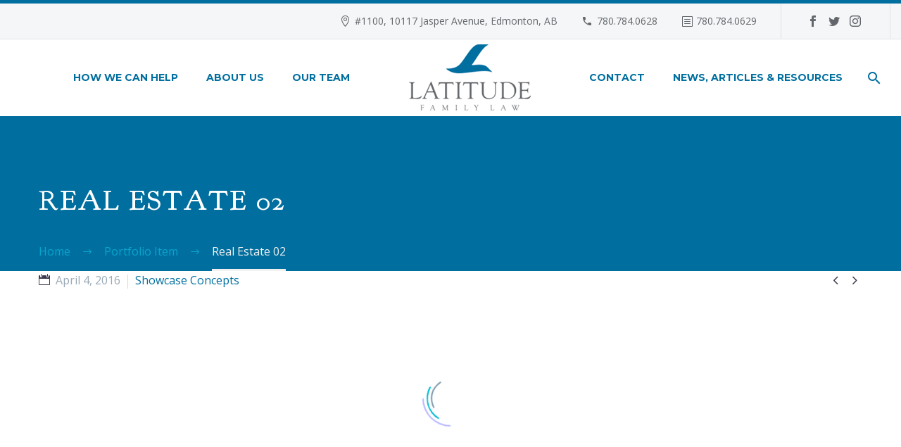

--- FILE ---
content_type: text/html; charset=UTF-8
request_url: https://latitudefamilylaw.com/pf/real-estate-02-16/
body_size: 11543
content:

<!DOCTYPE html>
<!--[if IE 7]>
<html class="ie ie7" lang="en-CA" xmlns:og="http://ogp.me/ns#" xmlns:fb="http://ogp.me/ns/fb#">
<![endif]-->
<!--[if IE 8]>
<html class="ie ie8" lang="en-CA" xmlns:og="http://ogp.me/ns#" xmlns:fb="http://ogp.me/ns/fb#">
<![endif]-->
<!--[if !(IE 7) | !(IE 8) ]><!-->
<html lang="en-CA" xmlns:og="http://ogp.me/ns#" xmlns:fb="http://ogp.me/ns/fb#">
<!--<![endif]-->
<head>
	<meta charset="UTF-8">
	<meta name="viewport" content="width=device-width, initial-scale=1.0" />
	<link rel="profile" href="https://gmpg.org/xfn/11">
	<link rel="pingback" href="https://latitudefamilylaw.com/xmlrpc.php">
	<title>Real Estate 02 &#8211; Latitude Family Law</title>
<meta name='robots' content='max-image-preview:large' />
<link rel='dns-prefetch' href='//fonts.googleapis.com' />
<link rel="alternate" type="application/rss+xml" title="Latitude Family Law &raquo; Feed" href="https://latitudefamilylaw.com/feed/" />
<link rel="alternate" type="application/rss+xml" title="Latitude Family Law &raquo; Comments Feed" href="https://latitudefamilylaw.com/comments/feed/" />
<script type="text/javascript">
window._wpemojiSettings = {"baseUrl":"https:\/\/s.w.org\/images\/core\/emoji\/14.0.0\/72x72\/","ext":".png","svgUrl":"https:\/\/s.w.org\/images\/core\/emoji\/14.0.0\/svg\/","svgExt":".svg","source":{"concatemoji":"https:\/\/latitudefamilylaw.com\/wp-includes\/js\/wp-emoji-release.min.js?ver=6.3.7"}};
/*! This file is auto-generated */
!function(i,n){var o,s,e;function c(e){try{var t={supportTests:e,timestamp:(new Date).valueOf()};sessionStorage.setItem(o,JSON.stringify(t))}catch(e){}}function p(e,t,n){e.clearRect(0,0,e.canvas.width,e.canvas.height),e.fillText(t,0,0);var t=new Uint32Array(e.getImageData(0,0,e.canvas.width,e.canvas.height).data),r=(e.clearRect(0,0,e.canvas.width,e.canvas.height),e.fillText(n,0,0),new Uint32Array(e.getImageData(0,0,e.canvas.width,e.canvas.height).data));return t.every(function(e,t){return e===r[t]})}function u(e,t,n){switch(t){case"flag":return n(e,"\ud83c\udff3\ufe0f\u200d\u26a7\ufe0f","\ud83c\udff3\ufe0f\u200b\u26a7\ufe0f")?!1:!n(e,"\ud83c\uddfa\ud83c\uddf3","\ud83c\uddfa\u200b\ud83c\uddf3")&&!n(e,"\ud83c\udff4\udb40\udc67\udb40\udc62\udb40\udc65\udb40\udc6e\udb40\udc67\udb40\udc7f","\ud83c\udff4\u200b\udb40\udc67\u200b\udb40\udc62\u200b\udb40\udc65\u200b\udb40\udc6e\u200b\udb40\udc67\u200b\udb40\udc7f");case"emoji":return!n(e,"\ud83e\udef1\ud83c\udffb\u200d\ud83e\udef2\ud83c\udfff","\ud83e\udef1\ud83c\udffb\u200b\ud83e\udef2\ud83c\udfff")}return!1}function f(e,t,n){var r="undefined"!=typeof WorkerGlobalScope&&self instanceof WorkerGlobalScope?new OffscreenCanvas(300,150):i.createElement("canvas"),a=r.getContext("2d",{willReadFrequently:!0}),o=(a.textBaseline="top",a.font="600 32px Arial",{});return e.forEach(function(e){o[e]=t(a,e,n)}),o}function t(e){var t=i.createElement("script");t.src=e,t.defer=!0,i.head.appendChild(t)}"undefined"!=typeof Promise&&(o="wpEmojiSettingsSupports",s=["flag","emoji"],n.supports={everything:!0,everythingExceptFlag:!0},e=new Promise(function(e){i.addEventListener("DOMContentLoaded",e,{once:!0})}),new Promise(function(t){var n=function(){try{var e=JSON.parse(sessionStorage.getItem(o));if("object"==typeof e&&"number"==typeof e.timestamp&&(new Date).valueOf()<e.timestamp+604800&&"object"==typeof e.supportTests)return e.supportTests}catch(e){}return null}();if(!n){if("undefined"!=typeof Worker&&"undefined"!=typeof OffscreenCanvas&&"undefined"!=typeof URL&&URL.createObjectURL&&"undefined"!=typeof Blob)try{var e="postMessage("+f.toString()+"("+[JSON.stringify(s),u.toString(),p.toString()].join(",")+"));",r=new Blob([e],{type:"text/javascript"}),a=new Worker(URL.createObjectURL(r),{name:"wpTestEmojiSupports"});return void(a.onmessage=function(e){c(n=e.data),a.terminate(),t(n)})}catch(e){}c(n=f(s,u,p))}t(n)}).then(function(e){for(var t in e)n.supports[t]=e[t],n.supports.everything=n.supports.everything&&n.supports[t],"flag"!==t&&(n.supports.everythingExceptFlag=n.supports.everythingExceptFlag&&n.supports[t]);n.supports.everythingExceptFlag=n.supports.everythingExceptFlag&&!n.supports.flag,n.DOMReady=!1,n.readyCallback=function(){n.DOMReady=!0}}).then(function(){return e}).then(function(){var e;n.supports.everything||(n.readyCallback(),(e=n.source||{}).concatemoji?t(e.concatemoji):e.wpemoji&&e.twemoji&&(t(e.twemoji),t(e.wpemoji)))}))}((window,document),window._wpemojiSettings);
</script>
<style type="text/css">
img.wp-smiley,
img.emoji {
	display: inline !important;
	border: none !important;
	box-shadow: none !important;
	height: 1em !important;
	width: 1em !important;
	margin: 0 0.07em !important;
	vertical-align: -0.1em !important;
	background: none !important;
	padding: 0 !important;
}
</style>
	<link rel='stylesheet' id='sbi_styles-css' href='https://latitudefamilylaw.com/wp-content/plugins/instagram-feed/css/sbi-styles.min.css?ver=6.10.0' type='text/css' media='all' />
<link rel='stylesheet' id='thegem-preloader-css' href='https://latitudefamilylaw.com/wp-content/themes/thegem/css/thegem-preloader.css?ver=6.3.7' type='text/css' media='all' />
<style id='thegem-preloader-inline-css' type='text/css'>

		body:not(.compose-mode) .gem-icon .gem-icon-half-1,
		body:not(.compose-mode) .gem-icon .gem-icon-half-2 {
			opacity: 0 !important;
			}
</style>
<link rel='stylesheet' id='thegem-reset-css' href='https://latitudefamilylaw.com/wp-content/themes/thegem/css/thegem-reset.css?ver=6.3.7' type='text/css' media='all' />
<style id='thegem-reset-inline-css' type='text/css'>

		.fullwidth-block {
			-webkit-transform: translate3d(0, 0, 0);
			-moz-transform: translate3d(0, 0, 0);
			-ms-transform: translate3d(0, 0, 0);
			transform: translate3d(0, 0, 0);
		}
</style>
<link rel='stylesheet' id='thegem-grid-css' href='https://latitudefamilylaw.com/wp-content/themes/thegem/css/thegem-grid.css?ver=6.3.7' type='text/css' media='all' />
<link rel='stylesheet' id='thegem-style-css' href='https://latitudefamilylaw.com/wp-content/themes/thegem/style.css?ver=6.3.7' type='text/css' media='all' />
<link rel='stylesheet' id='thegem-header-css' href='https://latitudefamilylaw.com/wp-content/themes/thegem/css/thegem-header.css?ver=6.3.7' type='text/css' media='all' />
<link rel='stylesheet' id='thegem-widgets-css' href='https://latitudefamilylaw.com/wp-content/themes/thegem/css/thegem-widgets.css?ver=6.3.7' type='text/css' media='all' />
<link rel='stylesheet' id='thegem-new-css-css' href='https://latitudefamilylaw.com/wp-content/themes/thegem/css/thegem-new-css.css?ver=6.3.7' type='text/css' media='all' />
<link rel='stylesheet' id='perevazka-css-css-css' href='https://latitudefamilylaw.com/wp-content/themes/thegem/css/thegem-perevazka-css.css?ver=6.3.7' type='text/css' media='all' />
<link rel='stylesheet' id='thegem-google-fonts-css' href='//fonts.googleapis.com/css?family=Montserrat%3A700%7COpen+Sans%3Aregular%2C700%2C300%7CGoudy+Bookletter+1911%3Aregular%7CSource+Sans+Pro%3Aregular&#038;subset=cyrillic%2Cvietnamese%2Ccyrillic-ext%2Clatin-ext%2Cgreek%2Clatin%2Cgreek-ext&#038;ver=6.3.7' type='text/css' media='all' />
<link rel='stylesheet' id='thegem-custom-css' href='https://latitudefamilylaw.com/wp-content/themes/thegem/css/custom.css?ver=6.3.7' type='text/css' media='all' />
<link rel='stylesheet' id='js_composer_front-css' href='https://latitudefamilylaw.com/wp-content/plugins/js_composer/assets/css/js_composer.min.css?ver=7.0' type='text/css' media='all' />
<link rel='stylesheet' id='thegem-additional-blog-1-css' href='https://latitudefamilylaw.com/wp-content/themes/thegem/css/thegem-additional-blog-1.css?ver=6.3.7' type='text/css' media='all' />
<link rel='stylesheet' id='thegem-hovers-css' href='https://latitudefamilylaw.com/wp-content/themes/thegem/css/thegem-hovers.css?ver=6.3.7' type='text/css' media='all' />
<link rel='stylesheet' id='thegem-lazy-loading-animations-css' href='https://latitudefamilylaw.com/wp-content/themes/thegem/css/thegem-lazy-loading-animations.css?ver=6.3.7' type='text/css' media='all' />
<link rel='stylesheet' id='jquery-fancybox-css' href='https://latitudefamilylaw.com/wp-content/themes/thegem/js/fancyBox/jquery.fancybox.css?ver=6.3.7' type='text/css' media='all' />
<link rel='stylesheet' id='thegem-vc_elements-css' href='https://latitudefamilylaw.com/wp-content/themes/thegem/css/thegem-vc_elements.css?ver=6.3.7' type='text/css' media='all' />
<link rel='stylesheet' id='wp-block-library-css' href='https://latitudefamilylaw.com/wp-includes/css/dist/block-library/style.min.css?ver=6.3.7' type='text/css' media='all' />
<style id='classic-theme-styles-inline-css' type='text/css'>
/*! This file is auto-generated */
.wp-block-button__link{color:#fff;background-color:#32373c;border-radius:9999px;box-shadow:none;text-decoration:none;padding:calc(.667em + 2px) calc(1.333em + 2px);font-size:1.125em}.wp-block-file__button{background:#32373c;color:#fff;text-decoration:none}
</style>
<style id='global-styles-inline-css' type='text/css'>
body{--wp--preset--color--black: #000000;--wp--preset--color--cyan-bluish-gray: #abb8c3;--wp--preset--color--white: #ffffff;--wp--preset--color--pale-pink: #f78da7;--wp--preset--color--vivid-red: #cf2e2e;--wp--preset--color--luminous-vivid-orange: #ff6900;--wp--preset--color--luminous-vivid-amber: #fcb900;--wp--preset--color--light-green-cyan: #7bdcb5;--wp--preset--color--vivid-green-cyan: #00d084;--wp--preset--color--pale-cyan-blue: #8ed1fc;--wp--preset--color--vivid-cyan-blue: #0693e3;--wp--preset--color--vivid-purple: #9b51e0;--wp--preset--gradient--vivid-cyan-blue-to-vivid-purple: linear-gradient(135deg,rgba(6,147,227,1) 0%,rgb(155,81,224) 100%);--wp--preset--gradient--light-green-cyan-to-vivid-green-cyan: linear-gradient(135deg,rgb(122,220,180) 0%,rgb(0,208,130) 100%);--wp--preset--gradient--luminous-vivid-amber-to-luminous-vivid-orange: linear-gradient(135deg,rgba(252,185,0,1) 0%,rgba(255,105,0,1) 100%);--wp--preset--gradient--luminous-vivid-orange-to-vivid-red: linear-gradient(135deg,rgba(255,105,0,1) 0%,rgb(207,46,46) 100%);--wp--preset--gradient--very-light-gray-to-cyan-bluish-gray: linear-gradient(135deg,rgb(238,238,238) 0%,rgb(169,184,195) 100%);--wp--preset--gradient--cool-to-warm-spectrum: linear-gradient(135deg,rgb(74,234,220) 0%,rgb(151,120,209) 20%,rgb(207,42,186) 40%,rgb(238,44,130) 60%,rgb(251,105,98) 80%,rgb(254,248,76) 100%);--wp--preset--gradient--blush-light-purple: linear-gradient(135deg,rgb(255,206,236) 0%,rgb(152,150,240) 100%);--wp--preset--gradient--blush-bordeaux: linear-gradient(135deg,rgb(254,205,165) 0%,rgb(254,45,45) 50%,rgb(107,0,62) 100%);--wp--preset--gradient--luminous-dusk: linear-gradient(135deg,rgb(255,203,112) 0%,rgb(199,81,192) 50%,rgb(65,88,208) 100%);--wp--preset--gradient--pale-ocean: linear-gradient(135deg,rgb(255,245,203) 0%,rgb(182,227,212) 50%,rgb(51,167,181) 100%);--wp--preset--gradient--electric-grass: linear-gradient(135deg,rgb(202,248,128) 0%,rgb(113,206,126) 100%);--wp--preset--gradient--midnight: linear-gradient(135deg,rgb(2,3,129) 0%,rgb(40,116,252) 100%);--wp--preset--font-size--small: 13px;--wp--preset--font-size--medium: 20px;--wp--preset--font-size--large: 36px;--wp--preset--font-size--x-large: 42px;--wp--preset--spacing--20: 0.44rem;--wp--preset--spacing--30: 0.67rem;--wp--preset--spacing--40: 1rem;--wp--preset--spacing--50: 1.5rem;--wp--preset--spacing--60: 2.25rem;--wp--preset--spacing--70: 3.38rem;--wp--preset--spacing--80: 5.06rem;--wp--preset--shadow--natural: 6px 6px 9px rgba(0, 0, 0, 0.2);--wp--preset--shadow--deep: 12px 12px 50px rgba(0, 0, 0, 0.4);--wp--preset--shadow--sharp: 6px 6px 0px rgba(0, 0, 0, 0.2);--wp--preset--shadow--outlined: 6px 6px 0px -3px rgba(255, 255, 255, 1), 6px 6px rgba(0, 0, 0, 1);--wp--preset--shadow--crisp: 6px 6px 0px rgba(0, 0, 0, 1);}:where(.is-layout-flex){gap: 0.5em;}:where(.is-layout-grid){gap: 0.5em;}body .is-layout-flow > .alignleft{float: left;margin-inline-start: 0;margin-inline-end: 2em;}body .is-layout-flow > .alignright{float: right;margin-inline-start: 2em;margin-inline-end: 0;}body .is-layout-flow > .aligncenter{margin-left: auto !important;margin-right: auto !important;}body .is-layout-constrained > .alignleft{float: left;margin-inline-start: 0;margin-inline-end: 2em;}body .is-layout-constrained > .alignright{float: right;margin-inline-start: 2em;margin-inline-end: 0;}body .is-layout-constrained > .aligncenter{margin-left: auto !important;margin-right: auto !important;}body .is-layout-constrained > :where(:not(.alignleft):not(.alignright):not(.alignfull)){max-width: var(--wp--style--global--content-size);margin-left: auto !important;margin-right: auto !important;}body .is-layout-constrained > .alignwide{max-width: var(--wp--style--global--wide-size);}body .is-layout-flex{display: flex;}body .is-layout-flex{flex-wrap: wrap;align-items: center;}body .is-layout-flex > *{margin: 0;}body .is-layout-grid{display: grid;}body .is-layout-grid > *{margin: 0;}:where(.wp-block-columns.is-layout-flex){gap: 2em;}:where(.wp-block-columns.is-layout-grid){gap: 2em;}:where(.wp-block-post-template.is-layout-flex){gap: 1.25em;}:where(.wp-block-post-template.is-layout-grid){gap: 1.25em;}.has-black-color{color: var(--wp--preset--color--black) !important;}.has-cyan-bluish-gray-color{color: var(--wp--preset--color--cyan-bluish-gray) !important;}.has-white-color{color: var(--wp--preset--color--white) !important;}.has-pale-pink-color{color: var(--wp--preset--color--pale-pink) !important;}.has-vivid-red-color{color: var(--wp--preset--color--vivid-red) !important;}.has-luminous-vivid-orange-color{color: var(--wp--preset--color--luminous-vivid-orange) !important;}.has-luminous-vivid-amber-color{color: var(--wp--preset--color--luminous-vivid-amber) !important;}.has-light-green-cyan-color{color: var(--wp--preset--color--light-green-cyan) !important;}.has-vivid-green-cyan-color{color: var(--wp--preset--color--vivid-green-cyan) !important;}.has-pale-cyan-blue-color{color: var(--wp--preset--color--pale-cyan-blue) !important;}.has-vivid-cyan-blue-color{color: var(--wp--preset--color--vivid-cyan-blue) !important;}.has-vivid-purple-color{color: var(--wp--preset--color--vivid-purple) !important;}.has-black-background-color{background-color: var(--wp--preset--color--black) !important;}.has-cyan-bluish-gray-background-color{background-color: var(--wp--preset--color--cyan-bluish-gray) !important;}.has-white-background-color{background-color: var(--wp--preset--color--white) !important;}.has-pale-pink-background-color{background-color: var(--wp--preset--color--pale-pink) !important;}.has-vivid-red-background-color{background-color: var(--wp--preset--color--vivid-red) !important;}.has-luminous-vivid-orange-background-color{background-color: var(--wp--preset--color--luminous-vivid-orange) !important;}.has-luminous-vivid-amber-background-color{background-color: var(--wp--preset--color--luminous-vivid-amber) !important;}.has-light-green-cyan-background-color{background-color: var(--wp--preset--color--light-green-cyan) !important;}.has-vivid-green-cyan-background-color{background-color: var(--wp--preset--color--vivid-green-cyan) !important;}.has-pale-cyan-blue-background-color{background-color: var(--wp--preset--color--pale-cyan-blue) !important;}.has-vivid-cyan-blue-background-color{background-color: var(--wp--preset--color--vivid-cyan-blue) !important;}.has-vivid-purple-background-color{background-color: var(--wp--preset--color--vivid-purple) !important;}.has-black-border-color{border-color: var(--wp--preset--color--black) !important;}.has-cyan-bluish-gray-border-color{border-color: var(--wp--preset--color--cyan-bluish-gray) !important;}.has-white-border-color{border-color: var(--wp--preset--color--white) !important;}.has-pale-pink-border-color{border-color: var(--wp--preset--color--pale-pink) !important;}.has-vivid-red-border-color{border-color: var(--wp--preset--color--vivid-red) !important;}.has-luminous-vivid-orange-border-color{border-color: var(--wp--preset--color--luminous-vivid-orange) !important;}.has-luminous-vivid-amber-border-color{border-color: var(--wp--preset--color--luminous-vivid-amber) !important;}.has-light-green-cyan-border-color{border-color: var(--wp--preset--color--light-green-cyan) !important;}.has-vivid-green-cyan-border-color{border-color: var(--wp--preset--color--vivid-green-cyan) !important;}.has-pale-cyan-blue-border-color{border-color: var(--wp--preset--color--pale-cyan-blue) !important;}.has-vivid-cyan-blue-border-color{border-color: var(--wp--preset--color--vivid-cyan-blue) !important;}.has-vivid-purple-border-color{border-color: var(--wp--preset--color--vivid-purple) !important;}.has-vivid-cyan-blue-to-vivid-purple-gradient-background{background: var(--wp--preset--gradient--vivid-cyan-blue-to-vivid-purple) !important;}.has-light-green-cyan-to-vivid-green-cyan-gradient-background{background: var(--wp--preset--gradient--light-green-cyan-to-vivid-green-cyan) !important;}.has-luminous-vivid-amber-to-luminous-vivid-orange-gradient-background{background: var(--wp--preset--gradient--luminous-vivid-amber-to-luminous-vivid-orange) !important;}.has-luminous-vivid-orange-to-vivid-red-gradient-background{background: var(--wp--preset--gradient--luminous-vivid-orange-to-vivid-red) !important;}.has-very-light-gray-to-cyan-bluish-gray-gradient-background{background: var(--wp--preset--gradient--very-light-gray-to-cyan-bluish-gray) !important;}.has-cool-to-warm-spectrum-gradient-background{background: var(--wp--preset--gradient--cool-to-warm-spectrum) !important;}.has-blush-light-purple-gradient-background{background: var(--wp--preset--gradient--blush-light-purple) !important;}.has-blush-bordeaux-gradient-background{background: var(--wp--preset--gradient--blush-bordeaux) !important;}.has-luminous-dusk-gradient-background{background: var(--wp--preset--gradient--luminous-dusk) !important;}.has-pale-ocean-gradient-background{background: var(--wp--preset--gradient--pale-ocean) !important;}.has-electric-grass-gradient-background{background: var(--wp--preset--gradient--electric-grass) !important;}.has-midnight-gradient-background{background: var(--wp--preset--gradient--midnight) !important;}.has-small-font-size{font-size: var(--wp--preset--font-size--small) !important;}.has-medium-font-size{font-size: var(--wp--preset--font-size--medium) !important;}.has-large-font-size{font-size: var(--wp--preset--font-size--large) !important;}.has-x-large-font-size{font-size: var(--wp--preset--font-size--x-large) !important;}
.wp-block-navigation a:where(:not(.wp-element-button)){color: inherit;}
:where(.wp-block-post-template.is-layout-flex){gap: 1.25em;}:where(.wp-block-post-template.is-layout-grid){gap: 1.25em;}
:where(.wp-block-columns.is-layout-flex){gap: 2em;}:where(.wp-block-columns.is-layout-grid){gap: 2em;}
.wp-block-pullquote{font-size: 1.5em;line-height: 1.6;}
</style>
<link rel='stylesheet' id='thegem_js_composer_front-css' href='https://latitudefamilylaw.com/wp-content/themes/thegem/css/thegem-js_composer_columns.css?ver=6.3.7' type='text/css' media='all' />
<script type='text/javascript' id='thegem-settings-init-js-extra'>
/* <![CDATA[ */
var gemSettings = {"isTouch":"","forcedLasyDisabled":"","tabletPortrait":"","tabletLandscape":"","topAreaMobileDisable":"","parallaxDisabled":"","fillTopArea":"","themePath":"https:\/\/latitudefamilylaw.com\/wp-content\/themes\/thegem","rootUrl":"https:\/\/latitudefamilylaw.com","mobileEffectsEnabled":"","isRTL":""};
/* ]]> */
</script>
<script type='text/javascript' src='https://latitudefamilylaw.com/wp-content/themes/thegem/js/thegem-settings-init.js?ver=6.3.7' id='thegem-settings-init-js'></script>
<script type='text/javascript' src='https://latitudefamilylaw.com/wp-content/themes/thegem/js/thegem-fullwidth-loader.js?ver=6.3.7' id='thegem-fullwidth-optimizer-js'></script>
<!--[if lt IE 9]>
<script type='text/javascript' src='https://latitudefamilylaw.com/wp-content/themes/thegem/js/html5.js?ver=3.7.3' id='html5-js'></script>
<![endif]-->
<script type='text/javascript' src='https://latitudefamilylaw.com/wp-includes/js/jquery/jquery.min.js?ver=3.7.0' id='jquery-core-js'></script>
<script type='text/javascript' src='https://latitudefamilylaw.com/wp-includes/js/jquery/jquery-migrate.min.js?ver=3.4.1' id='jquery-migrate-js'></script>
<script></script><link rel="https://api.w.org/" href="https://latitudefamilylaw.com/wp-json/" /><link rel="EditURI" type="application/rsd+xml" title="RSD" href="https://latitudefamilylaw.com/xmlrpc.php?rsd" />
<meta name="generator" content="WordPress 6.3.7" />
<link rel="canonical" href="https://latitudefamilylaw.com/pf/real-estate-02-16/" />
<link rel='shortlink' href='https://latitudefamilylaw.com/?p=18558' />
<link rel="alternate" type="application/json+oembed" href="https://latitudefamilylaw.com/wp-json/oembed/1.0/embed?url=https%3A%2F%2Flatitudefamilylaw.com%2Fpf%2Freal-estate-02-16%2F" />
<link rel="alternate" type="text/xml+oembed" href="https://latitudefamilylaw.com/wp-json/oembed/1.0/embed?url=https%3A%2F%2Flatitudefamilylaw.com%2Fpf%2Freal-estate-02-16%2F&#038;format=xml" />
<meta name="generator" content="Powered by WPBakery Page Builder - drag and drop page builder for WordPress."/>
<meta name="twitter:widgets:link-color" content="#09a3cd"><meta name="twitter:widgets:border-color" content="#000000"><meta name="twitter:partner" content="tfwp"><link rel="icon" href="https://latitudefamilylaw.com/wp-content/uploads/2017/06/cropped-LFL-icon-32x32.png" sizes="32x32" />
<link rel="icon" href="https://latitudefamilylaw.com/wp-content/uploads/2017/06/cropped-LFL-icon-192x192.png" sizes="192x192" />
<link rel="apple-touch-icon" href="https://latitudefamilylaw.com/wp-content/uploads/2017/06/cropped-LFL-icon-180x180.png" />
<meta name="msapplication-TileImage" content="https://latitudefamilylaw.com/wp-content/uploads/2017/06/cropped-LFL-icon-270x270.png" />

<meta name="twitter:card" content="summary"><meta name="twitter:title" content="Real Estate 02"><meta name="twitter:site" content="@latitude_law"><meta name="twitter:description" content="Sample page with grid gallery &amp; project details"><meta name="twitter:image" content="https://latitudefamilylaw.com/wp-content/uploads/2016/04/4.jpg">
<style type="text/css" data-type="vc_custom-css">.widget .wpcf7 p {
    margin-bottom: 28px;
}
.widget .wpcf7 textarea {
    height: 135px;
    width: 100%;
}
.quickfinder-item.col-md-2 .quickfinder-item-box, .quickfinder-item.col-md-3 .quickfinder-item-box {
    padding-left: 10px;
    padding-right: 0px;
}</style><style type="text/css" data-type="vc_shortcodes-custom-css">.vc_custom_1455532042723{margin-bottom: 0px !important;}</style><noscript><style> .wpb_animate_when_almost_visible { opacity: 1; }</style></noscript>
<meta property="og:title" content="Real Estate 02"/>
<meta property="og:description" content="Sample page with grid gallery &amp; project details"/>
<meta property="og:site_name" content="Latitude Family Law"/>
<meta property="og:type" content="article"/>
<meta property="og:url" content="https://latitudefamilylaw.com/pf/real-estate-02-16/"/>
<meta property="og:image" content="https://latitudefamilylaw.com/wp-content/uploads/2016/04/4.jpg"/>

<meta itemprop="name" content="Real Estate 02"/>
<meta itemprop="description" content="Sample page with grid gallery &amp; project details"/>
<meta itemprop="image" content="https://latitudefamilylaw.com/wp-content/uploads/2016/04/4.jpg"/>
</head>


<body data-rsssl=1 class="thegem_pf_item-template-default single single-thegem_pf_item postid-18558 wpb-js-composer js-comp-ver-7.0 vc_responsive">



<div id="page" class="layout-fullwidth">

			<a href="#page" class="scroll-top-button"></a>
	
	
		
		<div id="site-header-wrapper"  class=" " >

			
			<div class="menu-overlay"></div>
			<header id="site-header" class="site-header animated-header mobile-menu-layout-overlay" role="banner">
																		<div id="top-area" class="top-area top-area-style-default top-area-alignment-right">
	<div class="container">
		<div class="top-area-items inline-inside">
							<div class="top-area-block top-area-contacts"><div class="gem-contacts inline-inside"><div class="gem-contacts-item gem-contacts-address">#1100, 10117 Jasper Avenue, Edmonton, AB</div><div class="gem-contacts-item gem-contacts-phone">780.784.0628</div><div class="gem-contacts-item gem-contacts-fax">780.784.0629</div></div></div>
										<div class="top-area-block top-area-socials socials-colored-hover">	<div class="socials inline-inside">
									<a class="socials-item" href="https://www.facebook.com/latitudefamilylaw/" target="_blank" title="facebook"><i class="socials-item-icon facebook "></i></a>
																	<a class="socials-item" href="https://twitter.com/latitude_law" target="_blank" title="twitter"><i class="socials-item-icon twitter "></i></a>
												<a class="socials-item" href="https://www.instagram.com/latitudefamilylaw/" target="_blank" title="instagram"><i class="socials-item-icon instagram "></i></a>
																																											</div>
</div>
								</div>
	</div>
</div>									
								<div class="container">
					<div class="header-main logo-position-menu_center header-layout-default header-style-1">
													<div class="site-title">
								<div class="site-logo">
	<a href="https://latitudefamilylaw.com/" rel="home">
					<span class="logo"><img src="https://latitudefamilylaw.com/wp-content/uploads/thegem-logos/logo_e99bc6ca2d2b24733311387602e50dbd_1x.png" srcset="https://latitudefamilylaw.com/wp-content/uploads/thegem-logos/logo_e99bc6ca2d2b24733311387602e50dbd_1x.png 1x,https://latitudefamilylaw.com/wp-content/uploads/thegem-logos/logo_e99bc6ca2d2b24733311387602e50dbd_2x.png 2x,https://latitudefamilylaw.com/wp-content/uploads/thegem-logos/logo_e99bc6ca2d2b24733311387602e50dbd_3x.png 3x" alt="" style="width:200px;" class="default"/><img src="https://latitudefamilylaw.com/wp-content/uploads/thegem-logos/logo_783c4342c1a0514d75389482a6ce0d7e_1x.png" srcset="https://latitudefamilylaw.com/wp-content/uploads/thegem-logos/logo_783c4342c1a0514d75389482a6ce0d7e_1x.png 1x,https://latitudefamilylaw.com/wp-content/uploads/thegem-logos/logo_783c4342c1a0514d75389482a6ce0d7e_2x.png 2x,https://latitudefamilylaw.com/wp-content/uploads/thegem-logos/logo_783c4342c1a0514d75389482a6ce0d7e_3x.png 3x" alt="" style="width:132px;" class="small"/></span>
			</a>
</div>
							</div>
															<nav id="primary-navigation" class="site-navigation primary-navigation" role="navigation">
									<button class="menu-toggle dl-trigger">Primary Menu<span class="menu-line-1"></span><span class="menu-line-2"></span><span class="menu-line-3"></span></button><button class="overlay-toggle">Primary Menu<span class="menu-line-1"></span><span class="menu-line-2"></span><span class="menu-line-3"></span></button><div class="overlay-menu-wrapper"><div class="overlay-menu-table"><div class="overlay-menu-row"><div class="overlay-menu-cell">									<ul id="primary-menu" class="nav-menu styled no-responsive"><li id="menu-item-24710" class="menu-item menu-item-type-post_type menu-item-object-page menu-item-24710 megamenu-first-element"><a href="https://latitudefamilylaw.com/how-we-can-help/">How We Can Help</a></li>
<li id="menu-item-24707" class="menu-item menu-item-type-post_type menu-item-object-page menu-item-24707 megamenu-first-element"><a href="https://latitudefamilylaw.com/about-us/">About Us</a></li>
<li id="menu-item-24708" class="menu-item menu-item-type-post_type menu-item-object-page menu-item-24708 megamenu-first-element"><a href="https://latitudefamilylaw.com/our-team/">Our Team</a></li>
<li class="menu-item-logo"><div class="site-logo">
	<a href="https://latitudefamilylaw.com/" rel="home">
					<span class="logo"><img src="https://latitudefamilylaw.com/wp-content/uploads/thegem-logos/logo_e99bc6ca2d2b24733311387602e50dbd_1x.png" srcset="https://latitudefamilylaw.com/wp-content/uploads/thegem-logos/logo_e99bc6ca2d2b24733311387602e50dbd_1x.png 1x,https://latitudefamilylaw.com/wp-content/uploads/thegem-logos/logo_e99bc6ca2d2b24733311387602e50dbd_2x.png 2x,https://latitudefamilylaw.com/wp-content/uploads/thegem-logos/logo_e99bc6ca2d2b24733311387602e50dbd_3x.png 3x" alt="" style="width:200px;" class="default"/><img src="https://latitudefamilylaw.com/wp-content/uploads/thegem-logos/logo_783c4342c1a0514d75389482a6ce0d7e_1x.png" srcset="https://latitudefamilylaw.com/wp-content/uploads/thegem-logos/logo_783c4342c1a0514d75389482a6ce0d7e_1x.png 1x,https://latitudefamilylaw.com/wp-content/uploads/thegem-logos/logo_783c4342c1a0514d75389482a6ce0d7e_2x.png 2x,https://latitudefamilylaw.com/wp-content/uploads/thegem-logos/logo_783c4342c1a0514d75389482a6ce0d7e_3x.png 3x" alt="" style="width:132px;" class="small"/></span>
			</a>
</div>
</li><li id="menu-item-24709" class="menu-item menu-item-type-post_type menu-item-object-page menu-item-24709 megamenu-first-element"><a href="https://latitudefamilylaw.com/contact/">Contact</a></li>
<li id="menu-item-24706" class="menu-item menu-item-type-post_type menu-item-object-page menu-item-24706 megamenu-first-element"><a href="https://latitudefamilylaw.com/news-articles-resources/">News, Articles &#038; Resources</a></li>
<li class="menu-item menu-item-search"><a href="#"></a><div class="minisearch"><form role="search" id="searchform" class="sf" action="https://latitudefamilylaw.com/" method="GET"><input id="searchform-input" class="sf-input" type="text" placeholder="Search..." name="s"><span class="sf-submit-icon"></span><input id="searchform-submit" class="sf-submit" type="submit" value=""></form></div></li></ul>									</div></div></div></div>								</nav>
																		</div>
				</div>
							</header><!-- #site-header -->
					</div><!-- #site-header-wrapper -->

	
	<div id="main" class="site-main">

<div id="main-content" class="main-content">

<div id="page-title" class="page-title-block page-title-alignment-left page-title-style-1 " style="padding-top: 80px;padding-bottom: 80px;"><div class="container"><div class="page-title-title" style="margin-top: 20px;"><h1 style="">  Real Estate 02</h1></div></div><div class="breadcrumbs-container"><div class="container"><div class="breadcrumbs"><span><a href="https://latitudefamilylaw.com/" itemprop="url"><span itemprop="title">Home</span></a></span> <span class="divider"><span class="bc-devider"></span></span> <span><a href="https://latitudefamilylaw.com//pf/" itemprop="url"><span itemprop="title">Portfolio Item</span></a></span> <span class="divider"><span class="bc-devider"></span></span> <span class="current">Real Estate 02</span></div><!-- .breadcrumbs --></div></div></div>
<div class="block-content">
	<div class="container">
		<div class="panel row">

			<div class="panel-center col-xs-12">
				<article id="post-18558" class="post-18558 thegem_pf_item type-thegem_pf_item status-publish has-post-thumbnail hentry">

					<div class="entry-content post-content">
												
													<div class="post-meta date-color">
								<div class="entry-meta single-post-meta clearfix gem-post-date">
									<div class="post-meta-right">
										<span class="post-meta-navigation">
											<span class="post-meta-navigation-prev" title="Previous post"><a href="https://latitudefamilylaw.com/pf/modern-clean-9/" rel="prev">&#xe603;</a></span>																						<span class="post-meta-navigation-next" title="Next post"><a href="https://latitudefamilylaw.com/pf/branding-cosulting-18/" rel="next">&#xe601;</a></span>										</span>
									</div>
									<div class="post-meta-left">
										<span class="post-meta-date">April 4, 2016</span>
																					<span class="sep"></span> <span class="post-meta-categories"><span class="gem-date-color">Showcase Concepts</span></span>
																													</div>
								</div><!-- .entry-meta -->
							</div>
						
						<section class="wpb-content-wrapper"><div id="vc_row-69763cd059034" class="vc_row wpb_row vc_row-fluid"><div class="wpb_column vc_column_container vc_col-sm-12"><div class="vc_column-inner"><div class="wpb_wrapper"><div class="preloader"><div class="preloader-spin"></div></div>
<div class="gallery-preloader-wrapper"> </div></div></div></div></div><div id="vc_row-69763cd059fb2" class="vc_row wpb_row vc_row-fluid vc_custom_1455532042723"><div class="wpb_column vc_column_container vc_col-sm-12"><div class="vc_column-inner"><div class="wpb_wrapper"><div class="clearboth"></div><div class="gem-divider " style="margin-top: 6px;"></div></div></div></div></div><div id="vc_row-69763cd05a31a" class="vc_row wpb_row vc_row-fluid"><div class="wpb_column vc_column_container vc_col-sm-6 vc_col-lg-3"><div class="vc_column-inner"><div class="wpb_wrapper"><div class="gem-textbox "  ><div class="gem-textbox-inner" style=""><div class="gem-textbox-content" style="background-color: #f4f6f7;background-position: center top;padding-top: 50px;padding-bottom: 50px;"><div class="centered-box"><div class="gem-icon gem-icon-pack-material gem-icon-size-medium  gem-icon-shape-square gem-simple-icon"  style="margin-bottom: 20px;opacity: 1;"><div class="gem-icon-inner" style=""><span class="gem-icon-half-1" style="color: #3c3950;"><span class="back-angle">&#xf3e3;</span></span><span class="gem-icon-half-2" style="color: #3c3950;"><span class="back-angle">&#xf3e3;</span></span></div></div></div>
	<div class="wpb_text_column wpb_content_element " >
		<div class="wpb_wrapper">
			<h5 style="text-align: center;">Location</h5>

		</div>
	</div>

	<div class="wpb_text_column wpb_content_element " >
		<div class="wpb_wrapper">
			<p style="text-align: center;">NY City, Beechwood Dr.</p>

		</div>
	</div>
</div></div></div></div></div></div><div class="wpb_column vc_column_container vc_col-sm-6 vc_col-lg-3"><div class="vc_column-inner"><div class="wpb_wrapper"><div class="gem-textbox "  ><div class="gem-textbox-inner" style=""><div class="gem-textbox-content" style="background-color: #f4f6f7;background-position: center top;padding-top: 50px;padding-bottom: 50px;"><div class="centered-box"><div class="gem-icon gem-icon-pack-material gem-icon-size-medium  gem-icon-shape-square gem-simple-icon"  style="margin-bottom: 20px;opacity: 1;"><div class="gem-icon-inner" style=""><span class="gem-icon-half-1" style="color: #3c3950;"><span class="back-angle">&#xf204;</span></span><span class="gem-icon-half-2" style="color: #3c3950;"><span class="back-angle">&#xf204;</span></span></div></div></div>
	<div class="wpb_text_column wpb_content_element " >
		<div class="wpb_wrapper">
			<h5 style="text-align: center;">Type</h5>

		</div>
	</div>

	<div class="wpb_text_column wpb_content_element " >
		<div class="wpb_wrapper">
			<p style="text-align: center;">Villa Deluxe, Majestic Views</p>

		</div>
	</div>
</div></div></div></div></div></div><div class="wpb_column vc_column_container vc_col-sm-6 vc_col-lg-3"><div class="vc_column-inner"><div class="wpb_wrapper"><div class="gem-textbox "  ><div class="gem-textbox-inner" style=""><div class="gem-textbox-content" style="background-color: #f4f6f7;background-position: center top;padding-top: 50px;padding-bottom: 50px;"><div class="centered-box"><div class="gem-icon gem-icon-pack-material gem-icon-size-medium  gem-icon-shape-square gem-simple-icon"  style="margin-bottom: 20px;opacity: 1;"><div class="gem-icon-inner" style=""><span class="gem-icon-half-1" style="color: #3c3950;"><span class="back-angle">&#xf545;</span></span><span class="gem-icon-half-2" style="color: #3c3950;"><span class="back-angle">&#xf545;</span></span></div></div></div>
	<div class="wpb_text_column wpb_content_element " >
		<div class="wpb_wrapper">
			<h5 style="text-align: center;">value</h5>

		</div>
	</div>

	<div class="wpb_text_column wpb_content_element " >
		<div class="wpb_wrapper">
			<p style="text-align: center;">$995,000 all incl.</p>

		</div>
	</div>
</div></div></div></div></div></div><div class="wpb_column vc_column_container vc_col-sm-6 vc_col-lg-3"><div class="vc_column-inner"><div class="wpb_wrapper"><div class="gem-textbox "  ><div class="gem-textbox-inner" style=""><div class="gem-textbox-content" style="background-color: #f4f6f7;background-position: center top;padding-top: 50px;padding-bottom: 50px;"><div class="centered-box"><div class="gem-icon gem-icon-pack-material gem-icon-size-medium  gem-icon-shape-square gem-simple-icon"  style="margin-bottom: 20px;opacity: 1;"><div class="gem-icon-inner" style=""><span class="gem-icon-half-1" style="color: #3c3950;"><span class="back-angle">&#xf302;</span></span><span class="gem-icon-half-2" style="color: #3c3950;"><span class="back-angle">&#xf302;</span></span></div></div></div>
	<div class="wpb_text_column wpb_content_element " >
		<div class="wpb_wrapper">
			<h5 style="text-align: center;">Listing ID</h5>

		</div>
	</div>

	<div class="wpb_text_column wpb_content_element " >
		<div class="wpb_wrapper">
			<p style="text-align: center;">PROP-9113 VD</p>

		</div>
	</div>
</div></div></div></div></div></div></div><div id="vc_row-69763cd05b9b5" class="vc_row wpb_row vc_row-fluid"><div class="wpb_column vc_column_container vc_col-sm-12"><div class="vc_column-inner"><div class="wpb_wrapper"><div class="clearboth"></div><div class="gem-divider " style="margin-top: 50px;"></div></div></div></div></div><div id="vc_row-69763cd05bcc0" class="vc_row wpb_row vc_row-fluid"><div class="wpb_column vc_column_container vc_col-sm-12 vc_col-lg-3"><div class="vc_column-inner"><div class="wpb_wrapper"><div class="gem-textbox "  ><div class="gem-textbox-inner" style="border: 1px solid #dfe5e8;"><div class="gem-textbox-content" style="background-position: center top;"><div class="clearboth"></div><div class="gem-divider " style="margin-top: 10px;"></div>
	<div class="wpb_text_column wpb_content_element " >
		<div class="wpb_wrapper">
			<div class="title-h5"><span class="light">PROPERTY DETAIL</span></div>

		</div>
	</div>
<div class="clearboth"></div><div class="gem-divider " style="margin-top: 23px;"></div>
	<div class="wpb_text_column wpb_content_element " >
		<div class="wpb_wrapper">
			<p><span style="color: #00bcd4;">Status:</span> On Sale</p>

		</div>
	</div>

	<div class="wpb_text_column wpb_content_element " >
		<div class="wpb_wrapper">
			<p><span style="color: #00bcd4;">Area:</span> 1.856 sqft</p>

		</div>
	</div>

	<div class="wpb_text_column wpb_content_element " >
		<div class="wpb_wrapper">
			<p><span style="line-height: 1.5;"><span style="color: #00bcd4;">Bedrooms:</span> 2<br />
</span></p>

		</div>
	</div>

	<div class="wpb_text_column wpb_content_element " >
		<div class="wpb_wrapper">
			<p><span style="line-height: 1.5;"><span style="color: #00bcd4;"><span style="font-size: medium;">Bathrooms</span>:</span> 2<br />
</span></p>

		</div>
	</div>

	<div class="wpb_text_column wpb_content_element " >
		<div class="wpb_wrapper">
			<p><span style="line-height: 1.5;"><span style="color: #00bcd4;">Penthouse:</span> Yes<br />
</span></p>

		</div>
	</div>

	<div class="wpb_text_column wpb_content_element " >
		<div class="wpb_wrapper">
			<p><span style="line-height: 1.5;"><span style="color: #00bcd4;">Roofling:</span> Asphalt<br />
</span></p>

		</div>
	</div>

	<div class="wpb_text_column wpb_content_element " >
		<div class="wpb_wrapper">
			<p><span style="line-height: 1.5;"><span style="color: #00bcd4;">Swimming Pool:</span> Outside</span></p>

		</div>
	</div>
</div></div></div></div></div></div><div class="wpb_column vc_column_container vc_col-sm-12 vc_col-lg-9"><div class="vc_column-inner"><div class="wpb_wrapper">
	<div class="wpb_text_column wpb_content_element " >
		<div class="wpb_wrapper">
			<div class="title-h3"><span class="light">Lorem ipsum dolor sit amet</span></div>

		</div>
	</div>
<div class="clearboth"></div><div class="gem-divider " style="margin-top: 50px;"></div>
	<div class="wpb_text_column wpb_content_element " >
		<div class="wpb_wrapper">
			<p>Nemo enim ipsam voluptatem quia voluptas sit aspernatur aut odit aut fugit, sed quia consequuntur magni dolores eos qui ratione voluptatem sequi nesciunt. Neque porro quisquam est, qui dolorem ipsum quia dolor sit amet, consectetur, adipisci velit, sed quia non numquam eius modi tempora incidunt ut labore et dolore magnam aliquam quaerat volupta tem. Lorem ipsum dolor sit amet, consectetur adipisicing elit, sed do eiusmod tempor incididunt ut labore et dolore magna aliqua. Ut enim ad minim veniam, quis nostrud exercitation ullamco laboris nisi ut aliquip ex ea commodo consequat. Duis aute irure dolor in reprehenderit in voluptate velit esse cillum dolore eu fugiat nulla pariatur. Excepteur sint occaecat cupidatat non proident, sunt in culpa qui officia deserunt mollit anim id est laborum. Sed ut perspiciatis unde omnis iste natus error sit voluptatem accusantium doloremque laudantium, totam rem aperiam, eaque ipsa quae ab illo inventore veritatis et quasi architecto beatae vitae dicta sunt explicabo.</p>
<p>Nemo enim ipsam voluptatem quia voluptas sit aspernatur aut odit aut fugit, sed quia consequuntur magni dolores eos qui ratione voluptatem sequi nesciunt. Neque porro quisquam est, qui dolorem ipsum quia dolor sit amet, consectetur, adipisci velit, sed quia non numquam eius modi tempora incidunt ut labore et dolore magnam aliquam quaerat voluptatem.</p>

		</div>
	</div>
</div></div></div></div><div id="vc_row-69763cd05ce1a" class="vc_row wpb_row vc_row-fluid"><div class="wpb_column vc_column_container vc_col-sm-12"><div class="vc_column-inner"><div class="wpb_wrapper"><div class="clearboth"></div><div class="gem-divider " style="margin-top: 80px;"></div></div></div></div></div><div id="vc_row-69763cd05d14e" class="vc_row wpb_row vc_row-fluid"><div class="wpb_column vc_column_container vc_col-sm-12"><div class="vc_column-inner"><div class="wpb_wrapper"><div class="vc_separator wpb_content_element vc_separator_align_center vc_sep_width_100 vc_sep_double vc_sep_border_width_2 vc_sep_pos_align_center vc_separator-has-text"><span class="vc_sep_holder vc_sep_holder_l"><span  style="border-color:#f0f3f2;" class="vc_sep_line"></span></span><h2>ADDITIONAL FEATURES</h2><span class="vc_sep_holder vc_sep_holder_r"><span  style="border-color:#f0f3f2;" class="vc_sep_line"></span></span>
</div></div></div></div></div><div id="vc_row-69763cd05d8bb" class="vc_row wpb_row vc_row-fluid"><div class="wpb_column vc_column_container vc_col-sm-12"><div class="vc_column-inner"><div class="wpb_wrapper"><div class="clearboth"></div><div class="gem-divider " style="margin-top: 5px;"></div><div class="clearboth"></div><div class="gem-divider " style="margin-top: -50px;"></div></div></div></div></div><div id="vc_row-69763cd0609ff" class="vc_row wpb_row vc_row-fluid"><div class="wpb_column vc_column_container vc_col-sm-12"><div class="vc_column-inner"><div class="wpb_wrapper">
<div class="wpb_gmaps_widget wpb_content_element">
		<div class="wpb_wrapper">
		<div class="wpb_map_wraper ">
			<iframe style="pointer-events: none;" src="https://www.google.com/maps/embed?pb=!1m18!1m12!1m3!1d6304.829986131271!2d-122.4746968033092!3d37.80374752160443!2m3!1f0!2f0!3f0!3m2!1i1024!2i768!4f13.1!3m3!1m2!1s0x808586e6302615a1%3A0x86bd130251757c00!2sStorey+Ave%2C+San+Francisco%2C+CA+94129!5e0!3m2!1sen!2sus!4v1435826432051" width="600" height="600" frameborder="0" style="border:0" allowfullscreen></iframe><a class="map-locker" href="javascript:void(0);"></a>		</div>
	</div></div><div class="clearboth"></div><div class="gem-divider " style="margin-top: 50px;"></div></div></div></div></div><div id="vc_row-69763cd060fb9" class="vc_row wpb_row vc_row-fluid"><div class="wpb_column vc_column_container vc_col-sm-12"><div class="vc_column-inner"><div class="wpb_wrapper"><div class="clearboth"></div><div class="gem-divider " style="margin-top: 50px;"></div><div class="vc_separator wpb_content_element vc_separator_align_center vc_sep_width_100 vc_sep_double vc_sep_border_width_2 vc_sep_pos_align_center vc_sep_color_grey vc_separator-has-text"><span class="vc_sep_holder vc_sep_holder_l"><span  class="vc_sep_line"></span></span><h2>contact</h2><span class="vc_sep_holder vc_sep_holder_r"><span  class="vc_sep_line"></span></span>
</div><div class="clearboth"></div><div class="gem-divider " style="margin-top: 92px;"></div></div></div></div></div><div id="custom" class="vc_row wpb_row vc_row-fluid"><div class="ads wpb_column vc_column_container vc_col-sm-12 vc_col-lg-3"><div class="vc_column-inner"><div class="wpb_wrapper"></div></div></div><div class="wpb_column vc_column_container vc_col-sm-12 vc_col-lg-3"><div class="vc_column-inner"><div class="wpb_wrapper"><div  class="wpb_widgetised_column wpb_content_element">
		<div class="wpb_wrapper">
			
			
		</div>
	</div>

	<div class="wpb_text_column wpb_content_element " >
		<div class="wpb_wrapper">
			<p>consectetur adipisicing elit, sed do eiusmod tempor incididunt ut labore et dolore magna aliqua. Ut enim ad minim veniam, quis nostrud exercitation ullamco laboris nisi ut aliquip ex ea commodo consequat.</p>

		</div>
	</div>
</div></div></div><div class="wpb_column vc_column_container vc_col-sm-12 vc_col-lg-6"><div class="vc_column-inner"><div class="wpb_wrapper"><div  class="vc_wp_text wpb_content_element"><div class="widget widget_text">			<div class="textwidget"><p>[contact-form-7 id=&#8221;2520&#8243; title=&#8221;Contact form sidebar&#8221;]</p>
</div>
		</div></div></div></div></div></div><div id="vc_row-69763cd06250d" class="vc_row wpb_row vc_row-fluid"><div class="wpb_column vc_column_container vc_col-sm-12"><div class="vc_column-inner"><div class="wpb_wrapper"></div></div></div></div>
</section>					</div><!-- .entry-content -->

					
					
					
											<div class="portfolio-item-page-bottom clearfix">
							<div class="socials-colored socials-rounded">
								<div class="socials-sharing socials socials-colored-hover ">
	<a class="socials-item" target="_blank" href="https://www.facebook.com/sharer/sharer.php?u=https%3A%2F%2Flatitudefamilylaw.com%2Fpf%2Freal-estate-02-16%2F" title="Facebook"><i class="socials-item-icon facebook"></i></a>
	<a class="socials-item" target="_blank" href="https://twitter.com/intent/tweet?text=Real+Estate+02&#038;url=https%3A%2F%2Flatitudefamilylaw.com%2Fpf%2Freal-estate-02-16%2F" title="Twitter"><i class="socials-item-icon twitter"></i></a>
	<a class="socials-item" target="_blank" href="https://plus.google.com/share?url=https%3A%2F%2Flatitudefamilylaw.com%2Fpf%2Freal-estate-02-16%2F" title="Google Plus"><i class="socials-item-icon google-plus"></i></a>
	<a class="socials-item" target="_blank" href="https://www.pinterest.com/pin/create/button/?url=https%3A%2F%2Flatitudefamilylaw.com%2Fpf%2Freal-estate-02-16%2F&#038;description=Real+Estate+02" title="Pinterest"><i class="socials-item-icon pinterest"></i></a>
	<a class="socials-item" target="_blank" href="http://tumblr.com/widgets/share/tool?canonicalUrl=https%3A%2F%2Flatitudefamilylaw.com%2Fpf%2Freal-estate-02-16%2F" title="Tumblr"><i class="socials-item-icon tumblr"></i></a>
	<a class="socials-item" target="_blank" href="https://www.linkedin.com/shareArticle?mini=true&#038;url=https%3A%2F%2Flatitudefamilylaw.com%2Fpf%2Freal-estate-02-16%2F&#038;title=Real+Estate+02&amp;summary=Sample+page+with+grid+gallery+%26+project+details+%0A" title="LinkedIn"><i class="socials-item-icon linkedin"></i></a>
	<a class="socials-item" target="_blank" href="http://www.stumbleupon.com/submit?url=https%3A%2F%2Flatitudefamilylaw.com%2Fpf%2Freal-estate-02-16%2F&#038;title=Real+Estate+02" title="StumbleUpon"><i class="socials-item-icon stumbleupon"></i></a>
</div>							</div>
													</div>
						<div class="block-divider gem-default-divider"></div>
						<div class="block-navigation">
															<div class="gem-button-container gem-button-position-left block-portfolio-navigation-prev"><a class="gem-button gem-button-size-tiny gem-button-style-outline gem-button-text-weight-normal gem-button-border-2 gem-button-icon-position-left" style="border-radius: 3px;border-color: #3c3950;color: #3c3950;" onmouseleave="this.style.borderColor='#3c3950';this.style.backgroundColor='transparent';this.style.color='#3c3950';" onmouseenter="this.style.backgroundColor='#3c3950';this.style.color='#ffffff';" href="https://latitudefamilylaw.com/pf/modern-clean-9/" target="_self"><i class="gem-print-icon gem-icon-pack-thegem-icons gem-icon-prev"></i>Prev</a></div> 																						<div class="gem-button-container gem-button-position-right block-portfolio-navigation-next"><a class="gem-button gem-button-size-tiny gem-button-style-outline gem-button-text-weight-normal gem-button-border-2 gem-button-icon-position-right" style="border-radius: 3px;border-color: #3c3950;color: #3c3950;" onmouseleave="this.style.borderColor='#3c3950';this.style.backgroundColor='transparent';this.style.color='#3c3950';" onmouseenter="this.style.backgroundColor='#3c3950';this.style.color='#ffffff';" href="https://latitudefamilylaw.com/pf/branding-cosulting-18/" target="_self">Next<i class="gem-print-icon gem-icon-pack-thegem-icons gem-icon-next"></i></a></div> 													</div>
					
					
				</article><!-- #post-## -->

			</div>

			
		</div>

	</div>
</div><!-- .block-content -->
</div><!-- #main-content -->


		</div><!-- #main -->
		<div id="lazy-loading-point"></div>

											<footer id="colophon" class="site-footer" role="contentinfo">
				<div class="container">
					
<div class="row inline-row footer-widget-area" role="complementary">
	<div id="text-2" class="widget inline-column col-md-3 col-sm-6 col-xs-12 count-8 widget_text">			<div class="textwidget"></div>
		</div><div id="custom_recent_posts-2" class="widget inline-column col-md-3 col-sm-6 col-xs-12 count-8 Custom_Recent_Posts"><h3 class="widget-title">Recent Articles</h3><ul class="posts  styled"><li class="clearfix gem-pp-posts"><div class="gem-pp-posts-image"><a href="https://latitudefamilylaw.com/peters-v-atchooay-2022-abca-347-a-new-landmark-decision-regarding-imputing-income-in-alberta/"><span class="gem-dummy"></span></a></div><div class="gem-pp-posts-text"> <div class="gem-pp-posts-item"><a href="https://latitudefamilylaw.com/peters-v-atchooay-2022-abca-347-a-new-landmark-decision-regarding-imputing-income-in-alberta/">Peters v. Atchooay, 2022 ABCA 347 – A new landmark decision regarding imputing income in Alberta</a></div><div class="gem-pp-posts-date">November 28, 2022</div></div></li><li class="clearfix gem-pp-posts"><div class="gem-pp-posts-image"><a href="https://latitudefamilylaw.com/travel-consent-letters/"><span class="gem-dummy"></span></a></div><div class="gem-pp-posts-text"> <div class="gem-pp-posts-item"><a href="https://latitudefamilylaw.com/travel-consent-letters/">Travel Consent Letters</a></div><div class="gem-pp-posts-date">April 25, 2022</div></div></li><li class="clearfix gem-pp-posts"><div class="gem-pp-posts-image"><a href="https://latitudefamilylaw.com/the-new-tort-of-family-violence-recognized-in-ontarios-ahluwalia-v-ahluwalia/"><span class="gem-dummy"></span></a></div><div class="gem-pp-posts-text"> <div class="gem-pp-posts-item"><a href="https://latitudefamilylaw.com/the-new-tort-of-family-violence-recognized-in-ontarios-ahluwalia-v-ahluwalia/">The New Tort of Family Violence Recognized in Ontario’s Ahluwalia v. Ahluwalia</a></div><div class="gem-pp-posts-date">April 25, 2022</div></div></li></ul></div><div id="text-3" class="widget inline-column col-md-3 col-sm-6 col-xs-12 count-8 widget_text"><h3 class="widget-title">Resources</h3>			<div class="textwidget"><ul>
<li>Sample resource 1 &#8211; <a href="#">(download PDF)</a></li>
<li>Sample resource 2 &#8211; <a href="#">(download PDF)</a></li>
</ul>
</div>
		</div></div><!-- .footer-widget-area -->
				</div>
			</footer><!-- #colophon -->
			
			
			<footer id="footer-nav" class="site-footer">
				<div class="container"><div class="row">

					<div class="col-md-3 col-md-push-9">
													<div id="footer-socials"><div class="socials inline-inside socials-colored">
																														<a href="https://www.facebook.com/latitudefamilylaw/" target="_blank" title="facebook" class="socials-item"><i class="socials-item-icon facebook"></i></a>
																																																											<a href="https://twitter.com/latitude_law" target="_blank" title="twitter" class="socials-item"><i class="socials-item-icon twitter"></i></a>
																																								<a href="https://www.instagram.com/latitudefamilylaw/" target="_blank" title="instagram" class="socials-item"><i class="socials-item-icon instagram"></i></a>
																																																																																																																																																																								</div></div><!-- #footer-socials -->
											</div>

					<div class="col-md-6">
											</div>

					<div class="col-md-3 col-md-pull-9"><div class="footer-site-info"><p style="font-size:14px"><br />
<a href="https://goo.gl/maps/EAa5r4JKCxmWzP9C9" target="_blank">#1100, 10117 Jasper Avenue</a><br />
Edmonton, Alberta T5J 1W8<br />
Copyright &copy; 2017 Latitude Family Law</p></div></div>

				</div></div>
			</footer><!-- #footer-nav -->
						
			</div><!-- #page -->

	<!-- Instagram Feed JS -->
<script type="text/javascript">
var sbiajaxurl = "https://latitudefamilylaw.com/wp-admin/admin-ajax.php";
</script>
<script type="text/html" id="wpb-modifications"> window.wpbCustomElement = 1; </script><link rel='stylesheet' id='thegem-gallery-css' href='https://latitudefamilylaw.com/wp-content/themes/thegem/css/gallery.css?ver=6.3.7' type='text/css' media='all' />
<link rel='stylesheet' id='thegem-animations-css' href='https://latitudefamilylaw.com/wp-content/themes/thegem/css/thegem-itemsAnimations.css?ver=6.3.7' type='text/css' media='all' />
<link rel='stylesheet' id='icons-material-css' href='https://latitudefamilylaw.com/wp-content/themes/thegem/css/icons-material.css?ver=6.3.7' type='text/css' media='all' />
<script type='text/javascript' src='https://latitudefamilylaw.com/wp-content/themes/thegem/js/jquery.dlmenu.js?ver=6.3.7' id='jquery-dlmenu-js'></script>
<script type='text/javascript' id='thegem-menu-init-script-js-extra'>
/* <![CDATA[ */
var thegem_dlmenu_settings = {"backLabel":"Back","showCurrentLabel":"Show this page"};
/* ]]> */
</script>
<script type='text/javascript' src='https://latitudefamilylaw.com/wp-content/themes/thegem/js/thegem-menu_init.js?ver=6.3.7' id='thegem-menu-init-script-js'></script>
<script type='text/javascript' src='https://latitudefamilylaw.com/wp-content/themes/thegem/js/svg4everybody.js?ver=6.3.7' id='svg4everybody-js'></script>
<script type='text/javascript' src='https://latitudefamilylaw.com/wp-content/themes/thegem/js/thegem-form-elements.js?ver=6.3.7' id='thegem-form-elements-js'></script>
<script type='text/javascript' src='https://latitudefamilylaw.com/wp-content/themes/thegem/js/jquery.easing.js?ver=6.3.7' id='jquery-easing-js'></script>
<script type='text/javascript' src='https://latitudefamilylaw.com/wp-content/themes/thegem/js/thegem-header.js?ver=6.3.7' id='thegem-header-js'></script>
<script type='text/javascript' src='https://latitudefamilylaw.com/wp-content/themes/thegem/js/thegem-lazyLoading.js?ver=6.3.7' id='thegem-lazy-loading-js'></script>
<script type='text/javascript' src='https://latitudefamilylaw.com/wp-content/themes/thegem/js/jquery.transform.js?ver=6.3.7' id='jquery-transform-js'></script>
<script type='text/javascript' src='https://latitudefamilylaw.com/wp-includes/js/jquery/ui/effect.min.js?ver=1.13.2' id='jquery-effects-core-js'></script>
<script type='text/javascript' src='https://latitudefamilylaw.com/wp-includes/js/jquery/ui/effect-drop.min.js?ver=1.13.2' id='jquery-effects-drop-js'></script>
<script type='text/javascript' src='https://latitudefamilylaw.com/wp-content/themes/thegem/js/odometer.js?ver=6.3.7' id='odometr-js'></script>
<script type='text/javascript' src='https://latitudefamilylaw.com/wp-content/themes/thegem/js/thegem-sticky.js?ver=6.3.7' id='thegem-sticky-js'></script>
<script type='text/javascript' src='https://latitudefamilylaw.com/wp-content/themes/thegem/js/functions.js?ver=6.3.7' id='thegem-scripts-js'></script>
<script type='text/javascript' src='https://latitudefamilylaw.com/wp-content/themes/thegem/js/fancyBox/jquery.mousewheel.pack.js?ver=6.3.7' id='jquery-mousewheel-js'></script>
<script type='text/javascript' src='https://latitudefamilylaw.com/wp-content/themes/thegem/js/fancyBox/jquery.fancybox.pack.js?ver=6.3.7' id='jquery-fancybox-js'></script>
<script type='text/javascript' src='https://latitudefamilylaw.com/wp-content/themes/thegem/js/fancyBox/jquery.fancybox-init.js?ver=6.3.7' id='fancybox-init-script-js'></script>
<script type='text/javascript' src='https://latitudefamilylaw.com/wp-content/themes/thegem/js/thegem-vc_elements_init.js?ver=6.3.7' id='thegem-vc_elements-js'></script>
<script type='text/javascript' src='https://latitudefamilylaw.com/wp-content/plugins/js_composer/assets/js/dist/js_composer_front.min.js?ver=7.0' id='wpb_composer_front_js-js'></script>
<script type='text/javascript' src='https://latitudefamilylaw.com/wp-content/themes/thegem/js/isotope.min.js?ver=6.3.7' id='isotope-js-js'></script>
<script type='text/javascript' src='https://latitudefamilylaw.com/wp-content/themes/thegem/js/isotope-masonry-custom.js?ver=6.3.7' id='thegem-isotope-masonry-custom-js'></script>
<script type='text/javascript' src='https://latitudefamilylaw.com/wp-content/themes/thegem/js/thegem-scrollMonitor.js?ver=6.3.7' id='thegem-scroll-monitor-js'></script>
<script type='text/javascript' src='https://latitudefamilylaw.com/wp-content/themes/thegem/js/thegem-itemsAnimations.js?ver=6.3.7' id='thegem-items-animations-js'></script>
<script type='text/javascript' src='https://latitudefamilylaw.com/wp-content/themes/thegem/js/jquery.touchSwipe.min.js?ver=6.3.7' id='jquery-touchSwipe-js'></script>
<script type='text/javascript' src='https://latitudefamilylaw.com/wp-content/themes/thegem/js/jquery.carouFredSel.js?ver=6.3.7' id='jquery-carouFredSel-js'></script>
<script type='text/javascript' src='https://latitudefamilylaw.com/wp-content/themes/thegem/js/thegem-gallery.js?ver=6.3.7' id='thegem-gallery-js'></script>
<script></script></body>
</html>


--- FILE ---
content_type: text/css
request_url: https://latitudefamilylaw.com/wp-content/themes/thegem/css/thegem-perevazka-css.css?ver=6.3.7
body_size: 3067
content:
.jtwt_tweet_text.icon-twitter a:hover {
	color: #3c3950;
}
.widget.widget_search form {
	border-radius: 3px;
	overflow: hidden;
}
.widget_diagram .skill-amount {
	letter-spacing: 0.05em;
}
#colophon #mc4wp_email {
	border-radius: 3px;
}
#mc4wp_submit{
	border-top-right-radius: 3px;
	border-bottom-right-radius: 3px;
}
#mc4wp_email {
	border-radius: 3px;
}
.digram-line-box  .skill-title {
	font-size: 14px;
}
.widget_recent_comments li {
	font-size: 14px;
}
#wp-calendar caption {
	letter-spacing: 0.05em;
	text-transform: uppercase;
	height: 39px;
	padding: 7px 0;
	line-height: 25px;
}
#wp-calendar #prev a,
#wp-calendar #next a{
	color: transparent;
}

.widget_recent_comments .comment-author-link a{
	font-size: 14px;
}
.widget_recent_comments a {
	font-size: 16px;
}

.project_info-item-style-1 .project_info-item .title {
	letter-spacing: 0.05em;
}

.widget .gem-teams-name {
	clear: both;
}

.gem-teams-phone {
	letter-spacing: 0.05em;
}
.testimonials-style-1-name.gem-testimonial-name,
.testimonials-style-2-name.gem-testimonial-name{
	text-transform: uppercase;
	letter-spacing: 0.05em;
	font-size: 14px;
}
.testimonials-style-1-teg {
	font-size: 58px;
}
body .thegem-widget-testimonial .testimonials-style-1-teg{
	color: #a3e7f0;
}
.thegem-widget-testimonial .testimonials-style-2-teg {
	color: #a3e7f0;
}

.widget_nav_menu li a:after,
.widget_submenu li a:after {
	position: absolute;
	right: 30px;
}

.widget_nav_menu > div > ul > li > a,
.widget_submenu > div > ul > li > a,
.widget_pages > ul > li > a,
.widget_categories > ul > li > a {
	text-transform: uppercase;
	letter-spacing: 0.05em;
}

.widget_submenu  ul ul ul,
.widget_nav_menu  ul ul ul,
.widget_pages ul ul ul,
.widget_categories ul ul ul{
	font-size: 14px;
}

.widget_submenu  ul ul ul ul,
.widget_nav_menu  ul ul ul ul,
.widget_pages ul ul ul ul
.widget_categories ul ul ul ul{
	background-color: #dde6e8;

}

.widget_submenu  ul ul ul ul ul,
.widget_nav_menu  ul ul ul ul ul,
.widget_pages ul ul ul ul ul,
.widget_categories ul ul ul ul ul{
	background-color: #d4dfe3;
}

.jtwt_date{
	font-size: 14px;
}


/*footer*/
#colophon .widget_tweets .twitter-box .jtwt_tweet,
#colophon .Custom_Recent_Posts .gem-pp-posts,
#colophon .widget_meta li,
#colophon .widget_rss li,
#colophon .widget_recent_entries li,
#colophon .Custom_Recent_Posts ul li,
#colophon .Custom_Popular_Posts ul li,
#colophon .project_info-item-style-1 .project_info-item.iconed,
#colophon .gem-latest-news {
	border-bottom: 1px solid #393d50;
}
#colophon .widget_tweets .twitter-box .jtwt_tweet:last-child,
#colophon .Custom_Recent_Posts .gem-pp-posts:last-child,
#colophon .widget_meta li:last-child,
#colophon .widget_rss li:last-child,
#colophon .widget_recent_entries li:last-child,
#colophon .Custom_Recent_Posts ul li:last-child,
#colophon .Custom_Popular_Posts ul li:last-child,
#colophon .project_info-item-style-1 .project_info-item.iconed:last-child,
#colophon .gem-latest-news:last-child {
	border-bottom: none;
}

#colophon .widget_recent_entries ul {
	background: transparent;
}
#colophon .project_info-item-style-2 .project_info-item,
#colophon .project_info-item-style-1,
#colophon .digram-line-box,
#colophon .widget form.searchform,
#colophon.testimonials-style-2-text.gem-testimonial-text,
#colophon.gem-teams-item-wrap,
#colophon.gem-picturebox-text,
#colophon.testimonials-style-1-image,
#colophon.testimonials-style-1-text.gem-testimonial-text,
#colophon.testimonials-style-1-name,
#colophon.testimonials-style-1-post,
#colophon.testimonials-style-1-teg,
#colophon .widget_recent_comments li,
#colophon .gem-teams-item-wrap,
#colophon #wp-calendar #prev a,
#colophon #wp-calendar #next a,
#colophon #wp-calendar caption:after,
#colophon #calendar_wrap,
#colophon  .widget_mc4wp_widget form {
	background-color: #2c2e3d ;
}
#colophon #wp-calendar #prev a,
#colophon #wp-calendar #next a {
	-moz-transition: all 0.2  linear;
	-webkit-transition: all 0.2s linear;
	-o-transition: all 0.2s  linear;
	transition: all 0.2s  linear;
}

#colophon #wp-calendar #prev a:hover:after,
#colophon #wp-calendar #next a:hover:after {
	-moz-transition: all 0.2  linear;
	-webkit-transition: all 0.2s linear;
	-o-transition: all 0.2s  linear;
	transition: all 0.2s  linear;
}
#colophon .widget.widget_search input,
#colophon #wp-calendar caption {
	background-color: #181828;
}


#colophon .jtwt_tweet:first-child,
#colophon .project_info-item-style-1 .project_info-item.iconed:first-child,
#colophon .gem-pp-posts:first-child,
#colophon .widget_tweets .twitter-box .jtwt_tweet:first-child{
	background: none;
}
#colophon .skill-line {
	background-color: #171728;
}

#colophon .widget.widget_search input,
#colophon #mc4wp_email,
#colophon .wpcf7-form-control-wrap input,
#colophon .wpcf7-form-control-wrap textarea{
	background-color: #181828;
	border: 1px solid #394050;
}
#colophon .wpcf7-form-control-wrap textarea {
	border-radius: 3px;
}
#colophon .widget.widget_search .gem-button,
#colophon .wpcf7 .wpcf7-form .contact-form-footer .wpcf7-submit{
	background-color: #394050;
}
#colophon #mc4wp_submit{
	background-color: #394050;
	border-top-right-radius: 3px;
	border-bottom-right-radius: 3px;
}
#colophon .combobox-wrapper {
	background-color: #181828 !important;
	border: 1px solid #394050 !important;
}

#colophon .widget_categories > ul,
#colophon .widget_categories > ul li,
#colophon .widget.widget_pages > ul,
#colophon .widget.widget_pages li {
	border-color: #394050;
}
#colophon .widget_archive li,
#colophon .widget_archive li:nth-child(odd) {
	background-color: transparent;
}
#colophon .widget_submenu li,
#colophon .widget_nav_menu > div > ul li,
#colophon .widget_archive  ul li {
	border-top: 1px solid #394050;
}
body #colophon .widget_nav_menu ul.menu > li > ul
{
	border-left: 1px solid #394050;
	border-right: 1px solid #394050;
	border-top: 1px solid #394050;
}

#colophon .widget_submenu ul,
#colophon .widget_nav_menu > div > ul,
#colophon .widget_archive  ul {
	border-left: 1px solid #394050;
	border-right: 1px solid #394050;
	border-bottom: 1px solid #394050;
}
#colophon .tagcloud a {
	background-color: transparent;
}
#colophon .widget_nav_menu ul.menu > li > ul,
#colophon .widget_categories ul ul,
#colophon .widget_pages li li {
	background-color: #2c2e3d;
}

#colophon .wpcf7-validation-errors,
#colophon .wpcf7-not-valid-tip {
	display: none !important;
}

/*footer*/
.widget .searchform input {
	border-radius: 3px;
}
body .widget_tag_cloud .tagcloud a:hover{
	border: 1px solid transparent;
}

.widget :after,
.widget :before,
.widget a,
.widget a:hover,
.widget.widget_search .gem-button:hover,
.widget.widget_search .gem-button,
body .widget_tag_cloud .tagcloud a,
body .widget_tag_cloud .tagcloud a:hover,
.gem-widget-testimonials-prev-style-1.gem-prev:after,
.gem-widget-testimonials-next-style-1.gem-next:after,
.gem-widget-testimonials-prev-style-1.gem-prev:hover:after,
.gem-widget-testimonials-next-style-1.gem-next:hover:after,
.gem-widget-testimonials-prev-style-2.gem-prev:after,
.gem-widget-testimonials-next-style-2.gem-next:after,
.gem-widget-testimonials-prev-style-2.gem-prev:hover:after,
.gem-widget-testimonials-next-style-2.gem-next:hover:after,
#colophon .widget.widget_search .gem-button:hover,
#colophon #mc4wp_submit:hover,
#colophon .widget.widget_search .gem-button:hover,
body #colophon .tagcloud a:hover,
#colophon .widget.widget_search .gem-button {
	-o-transition: all 0.2s linear;
	-webkit-transition: all 0.2s linear;
	transition: all 0.2s linear;
}

.gem-gmaps.gem-wrapbox-style-11 .gem-wrapbox-inner {
	border-color: #e0e5e8;
}

body  .portfolio-items-masonry.background-style-dark  .portfolio-item .caption {
	border-bottom: none;
}
.portfolio-items-masonry .portfolio-item .caption {
	border-bottom: 1px solid #e0e5e8;
}
/*hardcode*/
.portfolio-filters-resp button:after {
	background: #99a9b5;
	box-shadow: 0 10px 0 0 #99a9b5, 0 20px 0 0 #99a9b5;
}
/*hardcode*/
#colophon  .testimonials-style-2-item .wrap-style {
	fill: #2c2e3d;
}
#colophon .testimonials-style-2-text.gem-testimonial-text {
	background-color: #2c2e3d ;
}
#colophon .gem-testimonial-text p {
	color: #99A9B6;
}
#colophon  .testimonials-style-2-item {
	background-color: #181828;
}
#colophon .gem-teams-name {
	color: #99A9B6;
}
#colophon .gem-picturebox-text,
#colophon .testimonials-style-1-image,
#colophon .testimonials-style-1-text.gem-testimonial-text,
#colophon  .testimonials-style-1-name,
#colophon .testimonials-style-1-post,
#colophon .testimonials-style-1-teg {
	background-color: #2c2e3d !important;
}
#colophon  .testimonials-style-1-item .wrap-style {
	fill: #2c2e3d;
}
#colophon .testimonials-style-1 .gem-prev:after,
#colophon .testimonials-style-1 .gem-next:after {
	background-color:#181828;
	color: #fff
}
#colophon .testimonials-style-1 a:hover:after,
#colophon .testimonials-style-1 a:hover:after {
	color: #00bcd4
}
#colophon .testimonials-style-2 .gem-prev:after,
#colophon .testimonials-style-2 .gem-next:after {
	background-color:#2c2e3d;
	color: #fff
}
#colophon .testimonials-style-2 a:hover:after,
#colophon .testimonials-style-2 a:hover:after {
	color: #00bcd4
}
#colophon  .widget_product_categories > ul,
#colophon  .widget_product_categories > ul li,
#colophon .gem-products-content,
#colophon  .widget_shopping_cart_content ul.product_list_widget li {
	border-color: #394050;
}
#colophon  .widget_product_search input.search-field {
	background-color: #181828;
	border: 1px solid #394050;
}
#colophon .widget_product_search button {
	top: 41px;
}
#colophon  .widget_product_categories > ul li {
	padding-left: 10px;
}
#colophon  .widget_shopping_cart .total span.amount{
	color: #99a9b5;
}
#colophon .widget  .gem-products-content {
	display: table-cell;
	width: 100%;
	vertical-align: middle;
}
#colophon .widget .gem-products-image {
	display: table-cell;
}
#colophon .team-person-email a:before
{
	margin-right: 0px;
}


.digital-agency-mailchimp.yikes-easy-mc-form label{
	width: 68%;
	padding-right: 5%;
}
.digital-agency-mailchimp.yikes-easy-mc-form label > input[type="email"]{
	background: #f0f3f2;
	height: 45px;
	border-radius: 3px;
	border: none;
	padding-left: 20px;
}
.digital-agency-mailchimp.yikes-easy-mc-form label > input[type="email"]:focus{
	outline: none !important;
}
.yikes-mailchimp-container .digital-agency-mailchimp.yikes-easy-mc-form .yikes-easy-mc-submit-button{
	width: 17%;
	min-width: 235px;
	display: inline-block;
	background: #212331;
	color: #fff;
	height: 45px;
	border: none;
	border-radius: 3px;
	font-family: 'Montserrat';
	font-weight: 700;
	text-transform: uppercase;
	padding-left: 50px;
	position: relative;
}
.yikes-mailchimp-container .digital-agency-mailchimp.yikes-easy-mc-form .yikes-easy-mc-submit-button:before{
	content: "\e626";
	font-family: "thegem-icons";
	font-size: 24px;
	font-weight: normal;
	color: #fff; position:
		absolute; left: 50%;
	margin-left: -69px;
	text-align: center;
}
@media(max-width: 1200px){
	body .digital-agency-mailchimp.yikes-easy-mc-form label{
		width: 100%;
		padding-right: 0;
	}
	body .yikes-mailchimp-container .digital-agency-mailchimp.yikes-easy-mc-form .yikes-easy-mc-submit-button{
		width: 100%;
	}
}


.business-light-mailchimp.yikes-easy-mc-form label {
	float: left;
	width: 100%;
	padding-right: 0;
	margin-bottom: 0;
}
.business-light-mailchimp.yikes-easy-mc-form input[type="email"]{
	background-color: rgba(255,255,255,0.2);
	border: 1px solid #dfe5e8;
	text-align:center;
	color:#ffffff!important;
	border-radius:5px;

}
.business-light-mailchimp.yikes-easy-mc-form .yikes-easy-mc-submit-button.gem-button{
	width: 100%;
	min-width: 90px;
	float: left;
	padding:0;
	margin:0;
}
.business-light-mailchimp.yikes-easy-mc-form .yikes-easy-mc-submit-button.gem-button{
	background-color:#2fc5b0;
	border:0;
	border-radius:5px;
	color:#fff;
	text-transform:uppercase;
	font-size:19px;
	min-height: 45px;
	padding-top:3px;
}
.business-light-mailchimp.yikes-easy-mc-form .yikes-easy-mc-submit-button.gem-button:hover{
	background-color:#3c3950;
}



.business-sulutions-mailchimp input[type=email]{
	width:100%;
	height:40px!important;
	border:0!important;
	background-color:#f0f3f2!important;
	color:#5f727f;
	font-size:16px;
	padding-left:15px!important;
	padding-right:50px!important;
}
.business-mail-submit{
	position:absolute;
	right:20px;
	top:0;
	width:40px!important;
	height:40px!important;
	margin:0!important;
	padding:0!important;
	border:0!important;
	background-color:#dfe5e8!important;
}
.business-mail-submit:before{
	font-family:'thegem-icons';
	content: '\e601';
	color:#3c3950;
	font-size:24px;
	line-height:33px;
}


.online-shop-mailchimp.yikes-easy-mc-form label{
	width: 350px;
	padding-right: 20px;
}
.online-shop-mailchimp.yikes-easy-mc-form label > input{
	background: #f0f3f2;
	height: 45px;
	border: none;
	padding-left: 20px;
}
.yikes-mailchimp-container .online-shop-mailchimp.yikes-easy-mc-form label > input:focus{
	outline: none !important;
}
.yikes-mailchimp-container .online-shop-mailchimp.yikes-easy-mc-form .yikes-easy-mc-submit-button{
	width: 155px;
	min-width: 155px;
	height: 45px;
	display: inline-block;
	background: #d7b398;
	color: #fff;
	border: none;
	font-family: 'Montserrat';
	font-weight: 700;
	text-transform: uppercase;
	padding-right: 30px;
	padding-left: 30px;
	position: relative;
}
.yikes-mailchimp-container .online-shop-mailchimp.yikes-easy-mc-form button {
	transition: all 0.3s;
	-webkit-transition: all 0.3s;
}
.yikes-mailchimp-container .online-shop-mailchimp.yikes-easy-mc-form button:hover {
	background: #212121 !important;
	color: #fff !important;
	transition: all 0.3s;
	-webkit-transition: all 0.3s;
}
@media(max-width: 1200px){
	body .online-shop-mailchimp.yikes-easy-mc-form label{
		width: 100%;
		padding-right: 0;
	}
	body .yikes-mailchimp-container .online-shop-mailchimp.yikes-easy-mc-form .yikes-easy-mc-submit-button{
		width: 100%;
	}
}


.trendy-shop-mailchimp.yikes-easy-mc-form label{
	width: 350px;
	padding-right: 20px;
}
.trendy-shop-mailchimp.yikes-easy-mc-form label > input{
	color: #fff;
	background: transparent;
	height: 45px;
	border: none;
	padding-left: 0;
	border-bottom: 1px solid #575c6c;
}
.yikes-mailchimp-container .trendy-shop-mailchimp.yikes-easy-mc-form label > input:focus{
	outline: none !important;
}
.yikes-mailchimp-container .trendy-shop-mailchimp.yikes-easy-mc-form .yikes-easy-mc-submit-button{
	width: 155px;
	min-width: 155px;
	height: 45px;
	display: inline-block;
	background: #f44236;
	color: #fff;
	border: none;
	font-family: 'Montserrat';
	font-weight: 700;
	text-transform: uppercase;
	padding-right: 30px;
	padding-left: 30px;
	position: relative;
}
.yikes-mailchimp-container .trendy-shop-mailchimp.yikes-easy-mc-form button{
	transition: all 0.3s;
	-webkit-transition: all 0.3s;
}
.yikes-mailchimp-container .trendy-shop-mailchimp.yikes-easy-mc-form button:hover{
	background: #212121;
	color: #fff;
	transition: all 0.3s;
	-webkit-transition: all 0.3s;
}
@media(max-width: 1200px){
	body .trendy-shop-mailchimp.yikes-easy-mc-form label{
		width: 100%;
		padding-right: 0;
	}
	body .yikes-mailchimp-container .trendy-shop-mailchimp .yikes-easy-mc-submit-button{
		width: 100%;
	}
}




.lookbook-landing-mailchimp.yikes-easy-mc-form label{
	width: 350px;
	padding-right: 20px;
}
.lookbook-landing-mailchimp.yikes-easy-mc-form label > input{
	color: #333;
	background: transparent;
	height: 40px;
	border: none;
	padding-left: 0;
	border-bottom: 1px solid #dbdbdb;
}
.yikes-mailchimp-container .lookbook-landing-mailchimp.yikes-easy-mc-form label > input:focus{
	outline: none !important;
}
.yikes-mailchimp-container .lookbook-landing-mailchimp.yikes-easy-mc-form .yikes-easy-mc-submit-button{
	width: 140px;
	min-width: 140px;
	height: 40px;
	display: inline-block;
	background: transparent;
	color: #333;
	font-family: 'Montserrat';
	font-weight: 700;
	text-transform: uppercase;
	padding-right: 22px;
	padding-left: 22px;
	padding-top: 6px;
	padding-bottom: 6px;
	position: relative;
	border: 2px solid #333;
}
.yikes-mailchimp-container .lookbook-landing-mailchimp.yikes-easy-mc-form button {
	transition: all 0.3s;
	-webkit-transition: all 0.3s;
}
.yikes-mailchimp-container .lookbook-landing-mailchimp.yikes-easy-mc-form button:hover {
	background: #212121;
	color: #fff;
	transition: all 0.3s;
	-webkit-transition: all 0.3s;
}
@media(max-width: 1200px){
	body .lookbook-landing-mailchimp.yikes-easy-mc-form label{
		width: 100%;
		padding-right: 0;
	}
	body .yikes-mailchimp-container .lookbook-landing-mailchimp.yikes-easy-mc-form .yikes-easy-mc-submit-button{
		width: 100%;
	}
}


.beauty-spa-mailchimp.yikes-easy-mc-form{
	display: block;
	margin: 0 auto;
	width: 320px;
}
.beauty-spa-mailchimp.yikes-easy-mc-form label{
	width: 320px;
	padding-right: 0;
}
.beauty-spa-mailchimp.yikes-easy-mc-form label > input{
	color: #928d8e;
	background: transparent;
	height: 45px;
	border: none;
	padding-left: 0;
	border-bottom: 1px solid #928d8e;
}
.yikes-mailchimp-container .beauty-spa-mailchimp.yikes-easy-mc-form label > input:focus{
	outline: none !important;
}
.yikes-mailchimp-container .beauty-spa-mailchimp.yikes-easy-mc-form .yikes-easy-mc-submit-button{
	width: 320px;
	min-width: 320px;
	height: 50px;
	background: #e77785;
	font-size: 19px;
	color: #fff;
	border-radius: 25px;
	border: none;
	font-family: 'Montserrat UltraLight';
	font-weight: 100;
	text-transform: uppercase;
	padding-right: 30px;
	padding-left: 30px;
	position: relative;
	margin-top:40px;
}
.yikes-mailchimp-container .beauty-spa-mailchimp.yikes-easy-mc-form button {
	transition: all 0.3s;
	-webkit-transition: all 0.3s;
}
.yikes-mailchimp-container .beauty-spa-mailchimp.yikes-easy-mc-form button:hover {
	background: #212121;
	color: #fff;
	transition: all 0.3s;
	-webkit-transition: all 0.3s;
}



.yikes-mailchimp-container .classic-landing-mailchimp.yikes-easy-mc-form label > input[type=email]{
	background: #fff !important;
	padding-left: 20px !important;
	border: 1px solid #dfe5e8 !important;
}
.yikes-mailchimp-container .classic-landing-mailchimp.yikes-easy-mc-form .yikes-easy-mc-submit-button{
	border: none;
	color: #fff;
	font-family: 'Montserrat';
	font-size: 14px;
	font-weight: bold;
	text-transform: uppercase;
	background: #e43f65;
	-webkit-transition: all 0.35s;
	-moz-transition: all 0.35s;
	transition: all 0.35s;
}
.yikes-mailchimp-container .classic-landing-mailchimp.yikes-easy-mc-form .yikes-easy-mc-submit-button:hover{
	color: #e43f65;
	background: #212331;
	-webkit-transition: all 0.35s;
	-moz-transition: all 0.35s;
	transition: all 0.35s;
}




.silk-diamond-mailchimp.yikes-easy-mc-form input[type=email]{
	background: #fff !important;
	padding-left: 20px !important;
	border: 1px solid #dfe5e8 !important;
}
.silk-diamond-mailchimp .yikes-easy-mc-submit-button{
	border: none;
	color: #fff;
	font-family: 'Montserrat';
	font-size: 14px;
	font-weight: bold;
	text-transform: uppercase;
}
.silk-diamond-mailchimp .yikes-easy-mc-submit-button{
	background: #9ccc65;
}

.yellow-breath-mailchimp.yikes-easy-mc-form input[type=email]{
	background: #fff !important;
	color: #99a9b5;
	padding-left: 20px !important;
	border: none !important;
}
.yellow-breath-mailchimp .yikes-easy-mc-submit-button{
	background: #2c2e3d;
	border: none;
	color: #fff;
	font-family: 'Montserrat';
	font-size: 14px;
	font-weight: bold;
	text-transform: uppercase;
}


--- FILE ---
content_type: text/css
request_url: https://latitudefamilylaw.com/wp-content/themes/thegem/css/thegem-itemsAnimations.css?ver=6.3.7
body_size: 460
content:
.items-animations-timer-element {
    font-size: 0;
    line-height: 1;
    height: 0;

    -webkit-opacity: 0;
    -moz-opacity: 0;
    filter: alpha(opacity=0);
    opacity: 0;

    -moz-transition: opacity 0.2s;
    -ms-transition: opacity 0.2s;
    -o-transition: opacity 0.2s;
	-webkit-transition: opacity 0.2s;
	transition: opacity 0.2s;
}

.items-animations-timer-element.start-timer {
    -webkit-opacity: 1;
    -moz-opacity: 1;
    filter: alpha(opacity=100);
    opacity: 1;
}

/* Move Up */
.item-animation-move-up .item-animations-inited.before-start {
    -moz-transform: translateY(40px) !important;
    -ms-transform: translateY(40px) !important;
    -webkit-transform: translateY(40px) !important;
    -o-transform: translateY(40px) !important;
    transform: translateY(40px) !important;

    zoom: 1;
    -webkit-opacity: 0 !important;
    -moz-opacity: 0 !important;
    filter: alpha(opacity=0) !important;
    opacity: 0 !important;
}

.item-animation-move-up .item-animations-inited.before-start.start-animation {
    -o-transition: opacity 1s, transform 1s !important;
	-webkit-transition: opacity 1s, transform 1s !important;
	transition: opacity 1s, transform 1s !important;

    -moz-transform: translateY(0px) !important;
    -ms-transform: translateY(0px) !important;
    -webkit-transform: translateY(0px) !important;
    -o-transform: translateY(0px) !important;
    transform: translateY(0px) !important;

    zoom: 1;
    -webkit-opacity: 1 !important;
    -moz-opacity: 1 !important;
    filter: alpha(opacity=100) !important;
    opacity: 1 !important;
}

/* Bounce */
.item-animation-bounce .item-animations-inited.before-start {
    -moz-transform: scale(0.001) !important;
    -ms-transform: scale(0.001) !important;
    -webkit-transform: scale(0.001) !important;
    -o-transform: scale(0.001) !important;
    transform: scale(0.001) !important;

    zoom: 1;
    -webkit-opacity: 0 !important;
    -moz-opacity: 0 !important;
    filter: alpha(opacity=0) !important;
    opacity: 0 !important;
}

.item-animation-bounce .item-animations-inited.before-start.start-animation {
    -o-transition: opacity 0.4s, transform 0.4s !important;
	-webkit-transition: opacity 0.4s, transform 0.4s !important;
	transition: opacity 0.4s, transform 0.4s !important;

    -moz-transform: scale(1) !important;
    -ms-transform: scale(1) !important;
    -webkit-transform: scale(1) !important;
    -o-transform: scale(1) !important;
    transform: scale(1) !important;

    zoom: 1;
    -webkit-opacity: 1 !important;
    -moz-opacity: 1 !important;
    filter: alpha(opacity=100) !important;
    opacity: 1 !important;
}

/* Fade In */
.item-animation-fade-in .item-animations-inited.before-start {
    zoom: 1;
    -webkit-opacity: 0 !important;
    -moz-opacity: 0 !important;
    filter: alpha(opacity=0) !important;
    opacity: 0 !important;
}

.item-animation-fade-in .item-animations-inited.before-start.start-animation {
    -o-transition: opacity 0.7s !important;
	-webkit-transition: opacity 0.7s !important;
	transition: opacity 0.7s !important;

    -webkit-opacity: 1 !important;
    -moz-opacity: 1 !important;
    filter: alpha(opacity=100) !important;
    opacity: 1 !important;
}

/* Scale */
.item-animation-scale .item-animations-inited.before-start {
    -moz-transform: scale(0.001) !important;
    -ms-transform: scale(0.001) !important;
    -webkit-transform: scale(0.001) !important;
    -o-transform: scale(0.001) !important;
    transform: scale(0.001) !important;
}

.item-animation-scale .item-animations-inited.before-start.start-animation {
    -o-transition: transform 0.57s ease-in-out !important;
	-webkit-transition: transform 0.57s ease-in-out !important;
	transition: opacity transform 0.57s ease-in-out !important;

    -moz-transform: scale(1) !important;
    -ms-transform: scale(1) !important;
    -webkit-transform: scale(1) !important;
    -o-transform: scale(1) !important;
    transform: scale(1) !important;
}

/* Flip */
.item-animation-flip .item-animations-inited.before-start {
    -moz-transform: rotate3d(1, 0, 0, -80deg) !important;
    -ms-transform: rotate3d(1, 0, 0, -80deg) !important;
    -webkit-transform: rotate3d(1, 0, 0, -80deg) !important;
    -o-transform: rotate3d(1, 0, 0, -80deg) !important;
    transform: rotate3d(1, 0, 0, -80deg) !important;

    zoom: 1;
    -webkit-opacity: 0 !important;
    -moz-opacity: 0 !important;
    filter: alpha(opacity=0) !important;
    opacity: 0 !important;
}

.item-animation-flip .item-animations-inited.before-start.start-animation {
    -o-transition: opacity 0.7s ease-in-out, transform 0.7s ease-in-out !important;
	-webkit-transition: opacity 0.7s ease-in-out, transform 0.7s ease-in-out !important;
	transition: opacity 0.7s ease-in-out, transform 0.7s ease-in-out !important;

    -moz-transform: rotate3d(0, 0, 0, 0deg) !important;
    -ms-transform: rotate3d(0, 0, 0, 0deg) !important;
    -webkit-transform: rotate3d(0, 0, 0, 0deg) !important;
    -o-transform: rotate3d(0, 0, 0, 0deg) !important;
    transform: rotate3d(0, 0, 0, 0deg) !important;

    -webkit-opacity: 1 !important;
    -moz-opacity: 1 !important;
    filter: alpha(opacity=100) !important;
    opacity: 1 !important;
}

/* Fall Rerspective */
.item-animation-fall-perspective .item-animations-inited.before-start {
    -moz-transform: translateZ(400px) translateY(300px) rotateX(-65deg) !important;
    -ms-transform: translateZ(400px) translateY(300px) rotateX(-65deg) !important;
    -webkit-transform: translateZ(400px) translateY(300px) rotateX(-65deg) !important;
    -o-transform: translateZ(400px) translateY(300px) rotateX(-65deg) !important;
    transform: translateZ(400px) translateY(300px) rotateX(-65deg) !important;

    zoom: 1;
    -webkit-opacity: 0 !important;
    -moz-opacity: 0 !important;
    filter: alpha(opacity=0) !important;
    opacity: 0 !important;
}

.item-animation-fall-perspective .item-animations-inited.before-start.start-animation {
    -o-transition: opacity 0.75s ease-in-out, transform 0.75s ease-in-out !important;
	-webkit-transition: opacity 0.75s ease-in-out, transform 0.75s ease-in-out !important;
	transition: opacity 0.75s ease-in-out, transform 0.75s ease-in-out !important;

    -moz-transform: translateZ(0px) translateY(0px) rotateX(0deg) !important;
    -ms-transform: translateZ(0px) translateY(0px) rotateX(0deg) !important;
    -webkit-transform: translateZ(0px) translateY(0px) rotateX(0deg) !important;
    -o-transform: translateZ(0px) translateY(0px) rotateX(0deg) !important;
    transform: translateZ(0px) translateY(0px) rotateX(0deg) !important;

    -webkit-opacity: 1 !important;
    -moz-opacity: 1 !important;
    filter: alpha(opacity=100) !important;
    opacity: 1 !important;
}


--- FILE ---
content_type: text/javascript
request_url: https://latitudefamilylaw.com/wp-content/themes/thegem/js/thegem-lazyLoading.js?ver=6.3.7
body_size: 2330
content:
(function($) {

	var prefixes = 'Webkit Moz ms Ms O'.split(' ');
    var docElemStyle = document.documentElement.style;

    function getStyleProperty( propName ) {
        if ( !propName ) {
            return;
        }

        // test standard property first
        if ( typeof docElemStyle[ propName ] === 'string' ) {
            return propName;
        }

        // capitalize
        propName = propName.charAt(0).toUpperCase() + propName.slice(1);

        // test vendor specific properties
        var prefixed;
        for ( var i=0, len = prefixes.length; i < len; i++ ) {
            prefixed = prefixes[i] + propName;
            if ( typeof docElemStyle[ prefixed ] === 'string' ) {
                return prefixed;
            }
        }
    }

    var transitionProperty = getStyleProperty('transition');
    var transitionEndEvent = {
        WebkitTransition: 'webkitTransitionEnd',
        MozTransition: 'transitionend',
        OTransition: 'otransitionend',
        transition: 'transitionend'
    }[ transitionProperty ];

	function getElementData(element, attributeNameCamel, attributeName, defaultValue) {
		if (element.dataset != undefined) {
			if (element.dataset[attributeNameCamel] != undefined) {
				return element.dataset[attributeNameCamel];
			} else {
				var value = $(element).data(attributeName);
				if (value == undefined) {
					return defaultValue;
				}
				return value;
			}
			return element.dataset[attributeNameCamel] != undefined ? element.dataset[attributeNameCamel] : defaultValue;
		}
		var value = this.getAttribute(attributeName);
		return value != null && value != '' ? value : defaultValue;
	}

	function Queue(lazyInstance) {
		this.lazyInstance = lazyInstance;
		this.queue = [];
		this.running = false;
		this.initTimer();
	}

	Queue.prototype = {
		add: function(element) {
			this.queue.push(element);
		},

		next: function() {
			if (this.running || this.queue.length == 0) return false;
			this.running = true;
			var element = this.queue.shift();
			if (element.isOnTop()) {
				element.forceShow();
				this.finishPosition();
				return;
			}
			element.startAnimation();
		},

		finishPosition: function() {
			this.running = false;
			this.next();
		},

		initTimer: function() {
			var self = this;

			this.timer = document.createElement('div');
			this.timer.className = 'lazy-loading-timer-element';
			document.body.appendChild(this.timer);

			this.timerCallback = function() {};
			$(this.timer).bind(transitionEndEvent, function(event) {
				self.timerCallback();
			});
			this.timer.className += ' start-timer';
		},

		startTimer: function(callback) {
			this.timerCallback = callback;
			if (this.timer.className.indexOf('start-timer') != -1) {
				this.timer.className = this.timer.className.replace(' start-timer', '');
			} else {
				this.timer.className += ' start-timer';
			}
		}
	};

	function Group(el, lazyInstance) {
		this.el = el;
		this.$el = $(el);
		this.lazyInstance = lazyInstance;
		this.elements = [];
		this.showed = false;
		this.finishedElementsCount = 0;
		this.position = {
			left: 0,
			top: 0
		};
		this.options = {
			offset: parseFloat(getElementData(el, 'llOffset', 'll-offset', 0.7)),
			itemDelay: getElementData(el, 'llItemDelay', 'll-item-delay', -1),
			isFirst: lazyInstance.hasHeaderVisuals && this.el.className.indexOf('lazy-loading-first') != -1,
			force: getElementData(el, 'llForceStart', 'll-force-start', 0) != 0,
			finishDelay: getElementData(el, 'llFinishDelay', 'll-finish-delay', 200)
		};
		this.$el.addClass('lazy-loading-before-start-animation');
	}

	timeNow = function () {
		var newDate = new Date();
		return ((newDate.getHours() < 10)?"0":"") + newDate.getHours() +":"+ ((newDate.getMinutes() < 10)?"0":"") + newDate.getMinutes() +":"+ ((newDate.getSeconds() < 10)?"0":"") + newDate.getSeconds();
	}

	Group.prototype = {
		addElement: function(element) {
			this.elements.push(element);
		},

		setElements: function(elements) {
			this.elements = elements;
		},

		getElements: function() {
			return this.elements;
		},

		getElementsCount: function() {
			return this.elements.length;
		},

		getItemDelay: function() {
			return this.options.itemDelay;
		},

		updatePosition: function() {
			this.position = $(this.el).offset();
		},

		getPosition: function() {
			return this.position;
		},

		isShowed: function() {
			return this.showed;
		},

		isVisible: function() {
			if (this.options.force) return true;
			return this.position.top + this.options.offset * this.el.offsetHeight <= this.lazyInstance.getWindowBottom();
		},

		isOnTop: function() {
			return this.position.top + this.el.offsetHeight < this.lazyInstance.getWindowBottom() - this.lazyInstance.getWindowHeight();
		},

		show: function() {
			this.lazyInstance.queue.add(this);
			this.showed = true;
		},

		forceShow: function() {
			this.showed = true;
			this.el.className = this.el.className.replace('lazy-loading-before-start-animation', 'lazy-loading-end-animation');
		},

		startAnimation: function() {
			var self = this;
			self.elements.forEach(function(element) {
				element.$el.bind(transitionEndEvent, function(event) {
					var target = event.target || event.srcElement;
					if (target != element.el) {
						return;
					}
					element.$el.unbind(transitionEndEvent);
					self.finishedElementsCount++;
					if (self.finishedElementsCount >= self.getElementsCount()) {
						var className = self.el.className
							.replace('lazy-loading-before-start-animation', '')
							.replace('lazy-loading-start-animation', 'lazy-loading-end-animation');
						self.el.className = className;
					}
				});
				element.show();
			});

			if (self.options.finishDelay > 0) {
				self.lazyInstance.queue.startTimer(function() {
					self.finishAnimation();
				});
			} else {
				self.finishAnimation();
			}

			self.$el.addClass('lazy-loading-start-animation');
		},

		finishAnimation: function() {
			this.lazyInstance.queue.finishPosition();
		}
	};

	function Element(el, group) {
		this.el = el;
		this.$el = $(el);
		this.group = group;
		this.options = {
			effect: getElementData(el, 'llEffect', 'll-effect', ''),
			delay: getElementData(el, 'llItemDelay', 'll-item-delay', group.getItemDelay()),
			actionFunction: getElementData(el, 'llActionFunc', 'll-action-func', '')
		};
		this.options.queueType = this.options.delay != -1 ? 'async' : 'sync';
		if (this.options.effect != '') {
			this.$el.addClass('lazy-loading-item-' + this.getEffectClass());
		}
	}

	Element.prototype = {
		effects: {
			action: function(element) {
				if (!element.options.actionFunction ||
						window[element.options.actionFunction] == null ||
						window[element.options.actionFunction] == undefined) {
					return;
				}
				window[element.options.actionFunction](element.el);
			}
		},

		getEffectClass: function() {
			var effectClass = this.options.effect;
			if (effectClass == 'drop-right-without-wrap' || effectClass == 'drop-right-unwrap') {
				return 'drop-right';
			}
			return effectClass;
		},

		show: function() {
			if (this.effects[this.options.effect] != undefined) {
				this.effects[this.options.effect](this);
			}
		}
	};

	LazyLoading.prototype = {
		initialize: function() {
			this.queue = new Queue(this);
			this.groups = [];
			this.hasHeaderVisuals = $('.ls-wp-container').length > 0;
			this.$checkPoint = $('#lazy-loading-point');
			if (!this.$checkPoint.length) {
				$('<div id="lazy-loading-point"></div>').insertAfter('#main');
				this.$checkPoint = $('#lazy-loading-point');
			}
			this.windowBottom = 0;
			this.windowHeight = 0;
			this.scrollHandle = false;
			$(document).ready(this.documentReady.bind(this));
		},

		documentReady: function() {
			this.updateCheckPointOffset();
			this.updateWindowHeight();
			this.buildGroups();
			this.windowScroll();
			$(window).scroll(this.windowScroll.bind(this));
			$(window).resize(this.windowResize.bind(this));
		},

		windowResize: function() {
			this.updateWindowHeight();
			this.updateGroups();
			this.windowScroll();
		},

		buildGroups: function() {
			var self = this;
			self.groups = [];

			$('.lazy-loading').each(function() {
				var group = new Group(this, self);
				group.updatePosition();
				$('.lazy-loading-item', this).each(function() {
					group.addElement(new Element(this, group));
				});
				if (group.getElementsCount() > 0) {
					self.groups.push(group);
				}
			});
		},

		updateGroups: function() {
			var self = this;
			self.groups.forEach(function(group) {
				if (group.isShowed()) {
					return;
				}
				group.updatePosition();
			});
		},

		windowScroll: function() {
			if (this.scrollHandle) {
				//return;
			}
			this.scrollHandle = true;
			this.calculateWindowBottom();
			if (this.isGroupsPositionsChanged()) {
				this.updateGroups();
			}
			this.groups.forEach(function(group) {
				if (group.isShowed()) {
					return;
				}
				if (group.isOnTop()) {
					group.forceShow();
				}
				if (group.isVisible()) {
					group.show();
				}
			});
			this.scrollHandle = false;
			this.queue.next();
		},

		calculateWindowBottom: function() {
			this.windowBottom = $(window).scrollTop() + this.windowHeight;
		},

		getWindowBottom: function() {
			return this.windowBottom;
		},

		updateWindowHeight: function() {
			this.windowHeight = $(window).height();
		},

		getWindowHeight: function() {
			return this.windowHeight;
		},

		updateCheckPointOffset: function() {
			this.checkPointOffset = this.$checkPoint.offset().top;
		},

		isGroupsPositionsChanged: function() {
			var oldCheckPointOffset = this.checkPointOffset;
			this.updateCheckPointOffset();
			return Math.abs(this.checkPointOffset - oldCheckPointOffset) > 1;
		},

		getLastGroup: function() {
			if (!this.groups.length) {
				return null;
			}
			return this.groups[this.groups.length - 1];
		}
	};

	function LazyLoading(options) {
		this.options = {};
		$.extend(this.options, options);
		this.initialize();
	}

	$.lazyLoading = function(options) {
		return new LazyLoading(options);
	}

})(jQuery);
